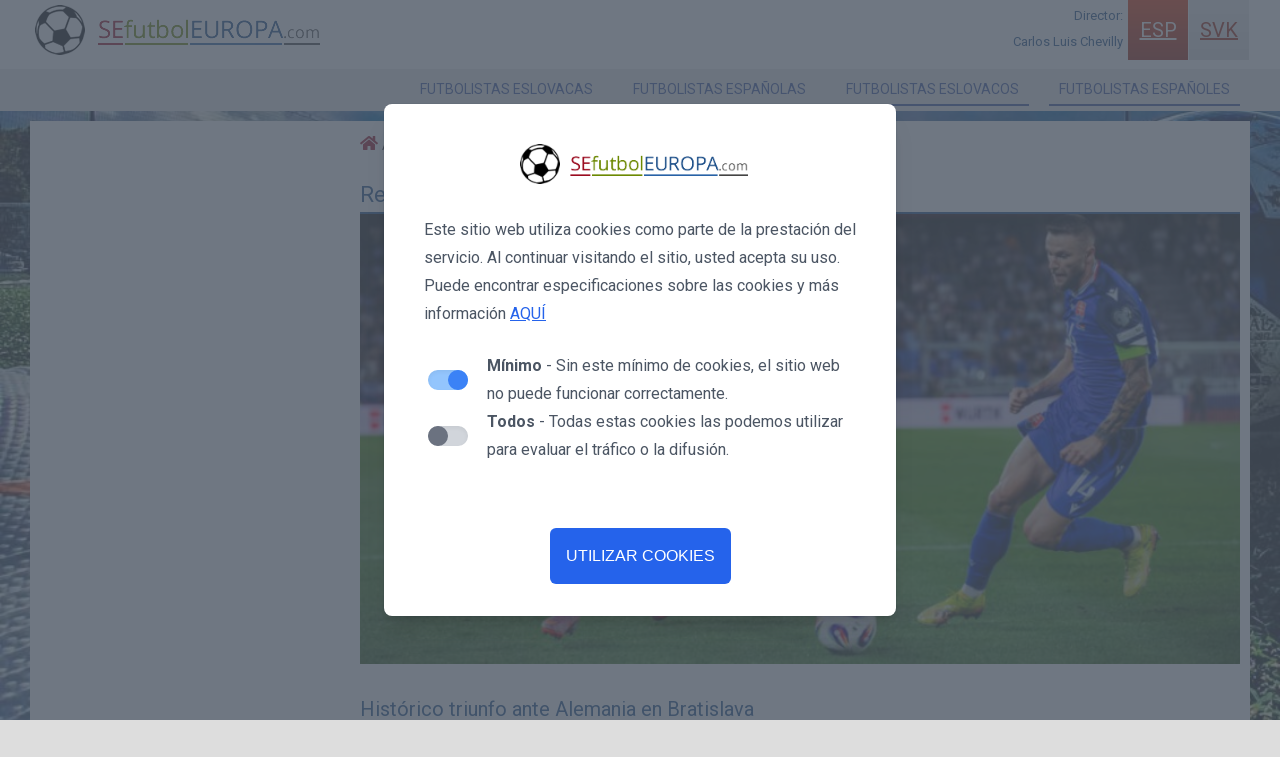

--- FILE ---
content_type: text/html; charset=UTF-8
request_url: https://www.sefutboleuropa.com/esp/relacion-de-futbolistas-eslovacos
body_size: 21502
content:
<!DOCTYPE html>
<html lang="es">
<head>
<!-- Global site tag (gtag.js) - Google Analytics -->

	<meta charset="utf-8">
	<title>Relación de futbolistas eslovacos</title>
		<meta name="description" content="Relación de futbolistas eslovacos de su selección nacional. Y su estadísticas, datos e información.">

	<!-- Google / Search Engine Tags -->
	<meta itemprop="name" content="Relación de futbolistas eslovacos">
	<meta itemprop="description" content="Relación de futbolistas eslovacos de su selección nacional. Y su estadísticas, datos e información.">

	<!-- Twitter Meta Tags -->
	<meta name="twitter:card" content="summary_large_image">
	<meta name="twitter:title" content="Relación de futbolistas eslovacos">
	<meta name="twitter:description" content="Relación de futbolistas eslovacos de su selección nacional. Y su estadísticas, datos e información.">

	<meta property="og:description" content="Relación de futbolistas eslovacos de su selección nacional. Y su estadísticas, datos e información.">
	<meta property="og:url" content="https://www.sefutboleuropa.com/esp/relacion-de-futbolistas-eslovacos">
	<meta property="og:type" content="website">
    <meta property="og:site_name" content="SEFUTBOLEUROPA.COM">
			<meta itemprop="image" content="https://www.sefutboleuropa.com/pictures/zoznam-slovenskych-futbalistov_68baf67d9ce3f.png">
		<meta property="og:image" content="https://www.sefutboleuropa.com/pictures/zoznam-slovenskych-futbalistov_68baf67d9ce3f.png">
		<meta name="twitter:image" content="https://www.sefutboleuropa.com/pictures/zoznam-slovenskych-futbalistov_68baf67d9ce3f.png">
		<meta property="og:image" content="https://www.sefutboleuropa.com/pictures/zoznam-slovenskych-futbalistov_68baf67d9ce3f.png">
			<link rel="icon" type="image/png" href="https://www.sefutboleuropa.com/pictures/sefutbolauropa_logo.png">
		<link rel="alternate" hreflang="sk href="https://www.sefutboleuropa.com/svk/zoznam-slovenskych-futbalistov" />	<link rel="alternate" hreflang="es" href="https://www.sefutboleuropa.com/esp/relacion-de-futbolistas-eslovacos" />
	<meta name="author" content="SEFUTBOLEUROPA.COM">
	<meta name="viewport" content="width=device-width, initial-scale=1.0">
	<link href="https://fonts.googleapis.com/css?family=Roboto:300,400,700" rel="stylesheet">
	<link rel="stylesheet" href="https://use.fontawesome.com/releases/v5.7.2/css/all.css" integrity="sha384-fnmOCqbTlWIlj8LyTjo7mOUStjsKC4pOpQbqyi7RrhN7udi9RwhKkMHpvLbHG9Sr" crossorigin="anonymous">
	<link rel="stylesheet" href="https://www.sefutboleuropa.com/styles/styles_nove.css?v=1.293">
	<script src="https://cdn.jsdelivr.net/gh/gyanprabhat7/LazyLoad.JS/lazyImage.js"></script>

				<link href="https://www.sefutboleuropa.com/js/esp/chunk-vendors.js?v=1" rel="preload" as="script">
			<link href="https://www.sefutboleuropa.com/js/esp/app.js?v=1" rel="preload" as="script">
	
<script async src="https://www.googletagmanager.com/gtag/js?id=UA-153103926-1"></script>
<script>
  window.dataLayer = window.dataLayer || [];
  function gtag(){dataLayer.push(arguments);}
  gtag('js', new Date());

  gtag('config', 'UA-153103926-1');
</script>
<script data-ad-client="ca-pub-6449356654555850" async src="https://pagead2.googlesyndication.com/pagead/js/adsbygoogle.js"></script>
</head>
<body class="relative">
<header>
	<div class="hline1">
		<div class="page_width">
			<div class="cf">
				<a href="https://www.sefutboleuropa.com" title="Relación de futbolistas eslovacos" class="fl top_logo"><img src="https://www.sefutboleuropa.com/pictures/sefutbolauropa_logo.png" alt="Relación de futbolistas eslovacos"></a>
									<a href="https://www.sefutboleuropa.com/svk/zoznam-slovenskych-futbalistov" class="fr lang" title="Slovensky">SVK</a>
					<a href="https://www.sefutboleuropa.com/esp/relacion-de-futbolistas-eslovacos" class="fr lang active" title="Español">ESP</a>
					<span class="b fr text_right director f13" style="margin-right: 5px;margin-top: 3px;width:160px;">Director:<br>Carlos Luis Chevilly</span>
									
				<div class="fr mobile_menu" id="mobile_menu">
					<div class="bar1"></div>
					<div class="bar2"></div>
					<div class="bar3"></div>
				</div>
			</div>
		</div>
	</div>
	<div class="hline2">
	<div class="page_width">
		<nav>
			<ul class="hnav2">
				<li><a href="https://www.sefutboleuropa.com/esp/relacion-de-futbolistas-eslovacas" title="Fútbol femenino eslovaco">FUTBOLISTAS ESLOVACAS</a></li>
				<li><a href="https://www.sefutboleuropa.com/esp/relacion-de-futbolistas-espanolas" title="Fútbol femenino español">FUTBOLISTAS ESPAÑOLAS</a></li>
				<li><a href="https://www.sefutboleuropa.com/esp/relacion-de-futbolistas-eslovacos" title="Jugadores de fútbol eslovacos">FUTBOLISTAS ESLOVACOS</a></li>
				<li><a href="https://www.sefutboleuropa.com/esp/relacion-de-futbolistas-espanoles" title="Futbolistas españoles">FUTBOLISTAS ESPAÑOLES</a></li>
			</ul>
		</nav>
	</div>
	</div>
</header>
<div id="app"></div>
<nav id="mobile_menu_data" class="back_gray">
	<ul class="menu_m1">
		<li class="cf">
							<a href="https://www.sefutboleuropa.com/svk/zoznam-slovenskych-futbalistov" class="fr r lang_mobile" title="Slovensky">SVK</a>
				<a href="https://www.sefutboleuropa.com/esp/relacion-de-futbolistas-eslovacos" class="fr r lang_mobile active" title="Español">ESP</a>
						</li>
		<!-- <li><a href="https://www.sefutboleuropa.com" class="b" title="Página principal">PÁGINA PRINCIPAL</a></li> -->
		<li><a href="https://www.sefutboleuropa.com/esp/relacion-de-futbolistas-eslovacas" class="b" title="Fútbol femenino eslovaco">Fútbol femenino eslovaco</a></li>
		<li><a href="https://www.sefutboleuropa.com/esp/relacion-de-futbolistas-espanolas" class="b" title="Fútbol femenino español">Fútbol femenino español</a></li>
		<li><a href="https://www.sefutboleuropa.com/esp/relacion-de-futbolistas-eslovacos" class="b" title="Jugadores de fútbol eslovacos">Jugadores de fútbol eslovacos</a></li>
		<li><a href="https://www.sefutboleuropa.com/esp/relacion-de-futbolistas-espanoles" class="b" title="Futbolistas españoles">Futbolistas españoles</a></li>
						<li style="padding:8px;">Director:<br>Carlos Luis Chevilly</li>
				
	</ul>
</nav>
<div class="back_w disp_flex p10 page_width udaje_stranky">
    <div class="reklama">
        <script async src="https://pagead2.googlesyndication.com/pagead/js/adsbygoogle.js"></script>
        <!-- Zvisla vlavo -->
        <ins class="adsbygoogle"
            style="display:block"
            data-ad-client="ca-pub-6449356654555850"
            data-ad-slot="5807440191"
            data-ad-format="auto"
            data-full-width-responsive="true"></ins>
        <script>
            (adsbygoogle = window.adsbygoogle || []).push({});
        </script>
        </div>
    <div class="content">
        <div class="breadcrumb"><a href="https://www.sefutboleuropa.com" title="Página principal" class="r"><i class="fas fa-home"></i></a> / <strong>Relación de futbolistas eslovacos</strong></div>
       <h1 class="b f22 lh35 mt20 border2">Relación de futbolistas eslovacos</h1>

        <img src="https://www.sefutboleuropa.com/pictures/zoznam-slovenskych-futbalistov_68baf67d9ce3f.png" alt="Relación de futbolistas eslovacos" class="topImg"><h3 class="b f20 lh35 mt20">Histórico triunfo ante Alemania en Bratislava</h3><div class="mt20"> Eslovaquia jugó su segundo partido de las clasificatorias del Mundial 2026 (Grupo A) y volvió a ganar en la visita a Luxemburgo (0-1) contra la selección preparada por Jeff Strasser. Esta confrontación se disputó el 7 de septiembre de 2025 en el Stade de Luxembourg. Francesco Calzona repitió la formación inicial que se impuso a los alemanes. El único gol del encuentro lo logró Tomáš Rigo (min 90), tras rechace del guardameta Anthony Moris (saudí Al-Khaleej) a disparo de Ľubomír Tupta. Danel Sinani (St. Pauli, de origen serbio) remató por dos veces al poste (min 34 y 48).  <br />
<br />
 Eslovaquia derrotó a Alemania en la fase de clasificación para el Mundial de 2026 (Grupo A) tras los goles de Dávid Hancko y David Strelec por 2-0 en Bratislava (4/9/2025). Los alemanes perdieron el cuarto de sus 105 partidos de clasificación para el Mundial y el primero en campo rival tras 48 encuentros (anteriormente, 37 victorias y 10 empates). El primer gol llegó anotado por Hancko, quien culminó tras recuperación de Duda y envío al área de Strelec en el minuto 42. Además Strelec superó a Rüdiger y no le dio ninguna oportunidad al portero Baumann con un zurdazo que se coló por la escuadra derecha en el minuto 55. Gyömbér asistió de cabeza para ese segundo gol.  <br />
<br />
 Eslovaquia no logró el ascenso a la División B de la Liga de Naciones. La selección dirigida por Francesco Calzona perdió tras prórroga (1-0) contra Eslovenia en la visita a Ljubljana (Stadion Stožice). Esta confrontación correspondía al play-off (vuelta), el 23 de marzo de 2025. El único gol de la selección preparada por Matjaž Kek lo logró Adam Čerin (min 95).<br />
 Los futbolistas eslovacos empataron (0-0) con Eslovenia en su primer partido de play-off para el ascenso a la División B de la Liga de Naciones en Bratislava (20/3/2025).  <br />
 <br />
 Los futbolistas eslovacos empataron (2-2) con Suecia en el tercer partido de la División C de la Liga de Naciones (11 de octubre de 2024). Los escandinavos se adelantaron en el estadio de Bratislava gracias a Yasin Ayari y Ken Sema (min 25 y 32), pero los eslovacos igualaron con dos goles de Strelec (min 44 y 72). <br />
 La selección eslovaca venció en la visita a Estonia (Le Coq Arena, Tallin) en el partido inaugural de la División C de la Liga de Naciones (5 de septiembre de 2024). Strelec devolvió el balón a Suslov, quien superó a Hein (0-1, min 70). Los eslovacos vencieron a Azerbaijan por 2-0 en la segunda jornada. En el estadio de Košice (8 de septiembre de 2024), Ondrej Duda (penalti) y Dávid Strelec marcaron en la primera parte.<br />
<br />
 Los futbolistas eslovacos perdieron ante Inglaterra (1-2) después de la prórroga en los octavos de final del Campeonato de Europa (Arena AufSchalke, Gelsenkirchen, 30 de junio de 2024). El grupo dirigido por Francesco Calzona también se adelantó en el cuarto encuentro de la Euro-2024: Ivan Schranz abrió el marcador en el minuto 25, para quien era su tercer gol en el torneo, mientras que Jude Bellingham logró el empate en el penúltimo minuto. El capitán Harry Kane decidió al inicio de la prórroga.   <br />
<br />
 Eslovaquia alcanza los octavos de final de la Euro en Alemania. Logró el pase con un empate a uno (Waldstadion, Frankfurt) con Rumanía en el último partido del grupo E (26/6/2024), en el que terminaron terceros con cuatro puntos y un balance de goles de 3:3. Se enfrentan a Inglaterra en octavos de final. La selección dirigida por Francesco Calzona cobró ventaja, pues Ondrej Duda abrió el marcador en el minuto 24 con un cabezazo tras un centro de Juraj Kucka. Rumanía empató en el minuto 37 gracias a Răzvan Marin, que convirtió un penalti seňalado por una falta de Dávid Hancko sobre Ianis Hagi. Los eslovacos alcanzan por segunda vez la fase eliminatoria en su tercera participación en la fase final de una Euro. <br />
<br />
 Eslovaquia cayó en el segundo partido de la Euro (Düsseldorf Arena) contra Ucrania (1-2). En este encuentro del grupo E (21 de junio de 2024) los eslovacos cobraron ventaja al resolver un cabezazo de Ivan Schranz en el minuto 17, asistido por Lukáš Haraslín y tras saque de banda. Schranz marcó por segundo encuentro consecutivo y se convirtió en el primer jugador eslovaco en anotar más de un gol en el campeonato europeo. En el 54 Shaparenko consiguió marcar de zurda (1-1). En el 80, Yaremchuk logró el definitivo 1-2. <br />
<br />
 Los eslovacos ganaron por 1-0 en el partido inaugural del grupo E del Campeonato de Europa ante Bélgica. En Frankfurt (17 de junio de 2024), el extremo Ivan Schranz marcó en el minuto siete. Orel Mangala erró, Schranz sirvió a Juraj Kucka, cuyo remate fue desviado por el guardameta Koen Casteels justo delante de Schranz, que puso a Eslovaquia en ventaja que fue definitiva.  <br />
<br />
 El seleccionador Francesco Calzona divulgó la nominación definitiva (7/6/2024) para la UEFA EURO 2024. Los 26 siguientes viajan a Alemania:<br />
 PORTEROS: Martin Dúbravka (Newcastle United), Marek Rodák (FC Fulham) y Henrich Ravas (New England).<br />
 DEFENSAS: Peter Pekarík (Hertha BSC Berlin), Norbert Gyömbér (US Salernitana), Denis Vavro (FC Copenhague), Milan Škriniar (Paris Saint-Germain), Adam Obert (Cagliari Calcio), Dávid Hancko (Feyenoord Rotterdam), Vernon de Marco (Hatta Club) y Sebastián Kóša (Spartak Trnava).<br />
 CENTROCAMPISTAS: Matúš Bero (VfL Bochum), Juraj Kucka (ŠK Slovan Bratislava), Tomáš Rigo (Baník Ostrava), Patrik Hrošovský (KRC Genk), Stanislav Lobotka (SSC Napoli), Ondrej Duda (Hellas Verona) y László Bénes (Hamburger SV).<br />
 DELANTEROS: Dávid Ďuriš (Ascoli Calcio), Tomáš Suslov (Hellas Verona), Ivan Schranz (Slavia Praha), Róbert Boženík (Boavista FC), David Strelec (ŠK Slovan Bratislava), Ľubomír Tupta (Slovan Liberec), Leo Sauer (Feyenoord Rotterdam) y Lukáš Haraslín (AC Sparta Praga).<br />
 <br />
 Los futbolistas eslovacos ganaron el partido amistoso de preparación contra San Marino por 4-0 (5 de junio de 2024). En el estadio de Wiener Neustadt (Austria), decidieron su triunfo con tres goles en la primera parte. En su debut con la selección absoluta, el centrocampista Tomáš Rigo abrió el marcador; ampliaron Suslov, Haraslín y Strelec. Eslovaquia venció en su segundo partido amistoso de preparación contra Gales también por 4-0 (9 de junio). En Trnava, marcaron Juraj Kucka, Róbert Boženík, Ethan Ampadu en propia puerta y László Bénes.  <br />
<br />
 Noruega y Eslovaquia igualaron (1-1). Esta confrontación amistosa de preparación se disputó el 26 de marzo de 2024 en el Ullevaal Stadion (Oslo). Por el equipo dirigido por Ståle Solbakken abrió el marcador Alexander Sørloth (min 18). Norbert Gyömbér cometió penalti sobre Mohamed Elyounoussi. Marek Rodák neutralizó el lanzamiento con la zurda de Erling Haaland (min 52). El definitivo empate lo logró Ondrej Duda en jugada personal (min 87), tras asistencia de Dávid Ďuriš. Leo Sauer debutó.  <br />
 Eslovaquia perdió frente a Austria (0-2). Esta confrontación amistosa de preparación se disputó el 23 de marzo de 2024 en el Národný futbalový štadión (NFŠ) en Bratislava. Cuando solo se llevaban siete segundos de juego, Christoph Baumgartner en jugada personal abrió el marcador. El resultado definitivo en un contragolpe lo estableció con la zurda Andreas Weimann, en el minuto 82. <br />
<br />
 El fútbol eslovaco reconoció a los ganadores en seis categorías individuales de los premios al Futbolista del Año 2023. La victoria en el primer puesto fue para el centrocampista de la selección eslovaca Stanislav Lobotka, y entre las mujeres triunfó Mária Mikolajová. El mejor entrenador del año 2023 es Vladimír Weiss senior por cuarta vez consecutiva, Leo Sauer ganó el premio Petr Dubovský al mejor futbolista menor de 21 años, Dávid Hancko y Tamara Morávková recibieron el premio de la afición.<br />
<br />
 La selección de Eslovaquia se enfrentará a Suecia, Azerbaijan y Estonia en el Grupo 1 de la División C de la Liga de Naciones 2024-2025. Lo determinó el sorteo en París (8 de febrero de 2024). Eslovaquia comenzará sus partidos de la Liga C en Estonia el 5 de septiembre y, con el mismo rival, cerrará en casa el 19 de noviembre.<br />
<br />
 Los futbolistas eslovacos sellaron su pase a la fase final de la Euro Alemania-2024, al vencer en el penúltimo partido de la clasificación a Islandia por 4-2 en Bratislava (16/11/2023). Marcaron Juraj Kucka (1-1, min 30), Ondrej Duda (2-1, min 36, de penalti) y, tras el descanso, Lukáš Haraslín, autor de dos tantos (min 47 y 55). Eslovaquia participará por tercera vez en una Eurocopa. En 2016 en Francia llegó a los octavos de final; en el Europeo de 2020 ocupó el tercer lugar de su grupo tras Suecia y España. Será el cuarto gran torneo en el que tomarán parte los futbolistas eslovacos. En 2010 intervinieron en el Mundial de Sudáfrica, al quedar eliminados en octavos. En la última jornada del grupo, la selección dirigida por Francesco Calzona venció en la visita a Zenica frente a Bosnia y Herzegovina (1-2). Esta confrontación se jugó el 19 de noviembre de 2023 en el Stadion Bilino Polje.  <br />
 <br />
 La selección dirigida por Francesco Calzona venció en la visita a Luxemburgo (0-1). Ese único gol lo consiguió Dávid Ďuriš (min 77). Era su primer gol con la selección. Dio la asistencia con la zurda Dávid Hancko. Esta confrontación se disputó el 16 de octubre de 2023 en Stade de Luxembourg.  <br />
 Eslovaquia perdió en Oporto frente a Portugal (3-2), el 13 de octubre (Grupo J que accede a la Euro-2024). Esta confrontación se disputó en el Estádio do Dragão. Marcaron los goles eslovacos Dávid Hancko, de remate con la zurda, desviado por António Silva (2-1, min 69); y Stanislav Lobotka (3-2, min 80). Asistieron László Bénes y Ondrej Duda. Cristiano Ronaldo obtuvo dos tantos: 2-0 (min 29), al convertir un penalti cometido por manos de Denis Vavro; y 3-1 (min 72). Aumenta a 125 sus dianas con Portugal (siete en esta Euro). Abrió el marcador Gonçalo Ramos (min 18), al rematar de cabeza. Para el ariete del PSG era su séptimo gol con Portugal, en nueve internacionalidades. Bruno Fernandes dio las dos asistencias.  <br />
<br />
 Eslovaquia jugó dos partidos en septiembre de 2023 correspondientes a la fase de grupos para la Euro-2024. Perdió ante Portugal (0-1). Esta confrontación se disputó en el Národný futbalový štadión, en Bratislava, el día 8. Por la selección dirigida por Roberto Martínez marcó ese único gol Bruno Fernandes (Manchester United), tras asistencia de Bernardo Silva (Manchester City), en el minuto 43. En el segundo encuentro de ese mes de septiembre, en el mismo estadio en Bratislava, Eslovaquia derrotó a Liechtenstein (3-0). Marcaron Dávid Hancko (1-0, min 1), Ondrej Duda (2-0, min 3) y Róbert Mak (3-0, min 6). Asistieron en los goles Róbert Boženík, Mak (al botar el córner) y Lászlo Bénes.<br />
<br />
 Los futbolistas eslovacos ganaron el partido de clasificación para la Eurocopa 2024 en Liechtenstein (0-1). El único gol del duelo lo anotó Vavro al final de la primera mitad, quien marcó de cabeza tras un córner botado con la zurda por Suslov y la prolongación de cabeza por parte de Hancko (20 de junio de 2023, Rheinpark Stadion en Vaduz). El recordman nacional Marek Hamšík sumó su partido número 138 con la selección absoluta. <br />
<br />
 Con el triunfo por 1-2 en Islandia con el regreso de los experimentados Škriniar y Hamšík, para Eslovaquia se aclara el panorama por avanzar al campeonato europeo. Juraj Kucka y Tomáš Suslov materializaron por la selección centroeuropea (Grupo J, 17/6/2023, Estadio Laugardalsvöllur, en Reykjavik). Kucka abrió el marcador tras un disparo desde fuera del área (0-1 min 27). Era su duodécimo gol en 98 partidos con Eslovaquia. La iniciativa de juego del combinado nórdico no era tan intensa después del gol encajado, pero aun así logró igualar antes del descanso. Un remate de Thorsteinsson fue rechazado por Dúbravka frente a Willumsson, al que le hizo penalti Hancko; Alfred Finnbogason acertó en su lanzamiento (1-1 min 41). En un intento de despeje de Gudmundsson en su área, rebotó el balón en Suslov y terminó en el propio portal islandés (1-2 min 70). La revisión del VAR confirmó el gol.   <br />
 Los futbolistas de Eslovaquia vencieron a Bosnia y Herzegovina en la clasificación para el Campeonato de Europa 2024 en el Estadio Tehelno Polí (Bratislava) por 2-0 (26 marzo). Decidieron el triunfo ya en la primera parte tras los goles de Róbert Mak (min 13) y Lukáš Haraslín (min 40).  <br />
 Los futbolistas eslovacos empataron en el partido inaugural del Grupo J de clasificación para la EURO 2024. Cosecharon igualada sin goles contra Luxemburgo en Trnava (23 de marzo de 2023).  <br />
<br />
 En el cierre de la Liga C/Grupo 3 de la Liga de Naciones, Eslovaquia y Bielorrusia igualaron a uno en el TSC Arena de la ciudad serbia de Backa Topola, el 25 de septiembre de 2022. Adam Zreľák logró el gol eslovaco (min 65, de remate con la zurda), asistencia de Hancko y acción de Škriniar.  <br />
 La selección eslovaca tuvo saldo negativo en su primera aparición bajo la dirección del técnico italiano Francesco Calzona: perdió por 1-2 ante Azerbaijan en Trnava. Renat Dadašov adelantó a los visitantes en el minuto 44; Erik Jirka empató desde los once metros en el tiempo añadido de la segunda parte, pero Hodžat Haghverdi desniveló el resultado en el minuto 90+5.  <br />
 En la cuarta jornada (13 de junio), Eslovaquia perdió en la visita a Kazajistan (2-1). El único gol eslovaco que acortaba distancias lo marcó Matúš Bero (de zurda, min 51, con asistencia de Albert Rusnák). Fue expulsado Ondrej Duda (min 87). Se jugó en el Astana Arena, de Nur-Sultan. Esta competición se reanuda en septiembre.<br />
 En la tercera fecha de la Liga de las Naciones (10 de junio), Eslovaquia venció en la visita al Dalga Arena de Baku frente a Azerbaijan (0-1). El único gol del partido lo marcó Weiss (min 81, asistencia de Bero).  <br />
 En la segunda jornada del Grupo 3 de la División C de la Liga de las Naciones (6 de junio de 2022), Eslovaquia perdió en casa ante Kazajistan (0-1). El único gol del partido lo marcó Aslan Darabayev (min 26, asistencia de Elkhan Astanov). Se jugó en el Štadión Antona Malatinského en Trnava.<br />
 Los futbolistas eslovacos ganaron 0-1 a Bielorrusia en su partido inaugural del Grupo 3 de la División C de la Liga de las Naciones (3 de junio de 2022). El único gol del partido lo marcó Tomáš Suslov (min. 61). Se jugó en la ciudad serbia de Novi Sad, ya que la UEFA determinó que la situación en Bielorrusia no es segura por la invasión militar de Rusia a Ucrania. Eslovaquia jugó por primera vez sin el capitán Marek Hamšík, quien puso fin a su carrera en la selección nacional. También faltaban Martin Dúbravka y Dávid Hancko.<br />
<br />
AMISTOSOS FRENTE A FINLANDIA Y NORUEGA<br />
<br />
 Eslovaquia comenzó 2022 con triunfo y derrota en sus dos amistosos frente a Finlandia y Noruega disputados en marzo. El 25/3/2022, frente a los noruegos se jugó en el Ullevaal Stadion, de Oslo (2-0, Haaland y Ødegaard). Debutaron Herc y Regáli. El 29/3/2022, contra los finlandeses se disputó en el Estadio La Condomina, de Murcia  (2-0, Duda y Jirka). Se estrenaron los guardametas Holec y Plach.<br />
<br />
NO LOGRÓ EL PASE AL MUNDIAL<br />
<br />
 La selección absoluta eslovaca sufrió su segunda derrota en la fase de clasificación para el Mundial de 2022 en Qatar. En la ciudad de Kazán, Eslovaquia perdió ante los anfitriones (1-0). La derrota en terreno ruso se decidió en el minuto 24, pues Milan Škriniar hizo autogol tras un envío al área pequeňa por parte de Arsen Zakharyan. Eslovaquia cerró la clasificación en noviembre al recibir a Eslovenia en Trnava (2-2) y tres días después en Malta (0-6). <br />
<br />
SU PARTICIPACIÓN EN LA EURO DE 2021<br />
<br />
 Eslovaquia concluyó su participación en la Euro en verano de 2021 con resultados dispares (grupo E): triunfo ante Polonia (2-1, goles de Róbert Mak y Milan Škriniar) en San Petersburgo (14 de junio); derrota por la mínima (0-1) ante Suecia al encajar de penalti (día 18) también en aquella ciudad rusa; y derrota contra Espaňa (0-5) en el estadio de La Cartuja (Sevilla) el 23 de junio.<br />
La convocatoria estuvo integrada por estos 26 futbolistas que viajaron a Rusia y Sevilla:<br />
Guardametas:<br />
Martin Dúbravka, Marek Rodák, Dušan Kuciak<br />
Defensas:<br />
Peter Pekarík, Ľubomír Šatka, Denis Vavro, Milan Škriniar, Martin Valjent, Martin Koscelník, Tomáš Hubočan, Dávid Hancko<br />
Centrocampistas:<br />
Patrik Hrošovský, Stanislav Lobotka, Jakub Hromada, Juraj Kucka, Marek Hamšík, Tomáš Suslov, Ján Greguš, Lukáš Haraslín, László Bénes, Róbert Mak, Vladimír Weiss<br />
Atacantes:<br />
Ondrej Duda, Róbert Boženík, Michal Ďuriš, Ivan Schranz.  <br />
* Matúš Bero (72 minutos), Jakub Holúbek (90), Erik Jirka (35, su debut) y Dávid Strelec (39, lesionado) participaron en el encuentro amistoso frente a Bulgaria en Austria (1-1) el 1 de junio de 2021; pero fueron excluidos de la convocatoria definitiva para el Campeonato de Europa.</div><br>


        <br>
            <div class="zoznam_hracov"><article class="hrac_s_foto top"><a href="https://www.sefutboleuropa.com/esp/jugador-de-futbol/821-marek-kristian-bartos" class="meno" title="Marek Kristián   BARTOŠ"><img class="lazy-load-image" src="https://www.sefutboleuropa.com/pictures/futbalista1.png" data-src="https://www.sefutboleuropa.com/pictures/futbol/821-marek-kristian-bartos_6705b0575ba56.png" alt="MAREK KRISTIÁN   BARTOŠ">
                            </a><div class="dalsie_udaje"><a href="https://www.sefutboleuropa.com/esp/jugador-de-futbol/821-marek-kristian-bartos" class="meno" title="Marek Kristián   BARTOŠ"><h2>MAREK KRISTIÁN   BARTOŠ</h2></a><ul class="data">
                                    <li>Club: <span class="r">Motor Lublin od 2024</span></li>
                                    <li class="f13">Última actualización: <span class="r">11 NOV 2025</span></li>
                                </ul></div></article><article class="hrac_s_foto top"><a href="https://www.sefutboleuropa.com/esp/jugador-de-futbol/66-laszlo-benes" class="meno" title="László BÉNES"><img class="lazy-load-image" src="https://www.sefutboleuropa.com/pictures/futbalista1.png" data-src="https://www.sefutboleuropa.com/pictures/futbol/66-laszlo-benes_68b759a31f80d.png" alt="LÁSZLÓ BÉNES">
                            </a><div class="dalsie_udaje"><a href="https://www.sefutboleuropa.com/esp/jugador-de-futbol/66-laszlo-benes" class="meno" title="László BÉNES"><h2>LÁSZLÓ BÉNES</h2></a><ul class="data">
                                    <li>Club: <span class="r">Kayserispor od 2025</span></li>
                                    <li class="f13">Última actualización: <span class="r">18 NOV 2025</span></li>
                                </ul></div></article><article class="hrac_s_foto top"><a href="https://www.sefutboleuropa.com/esp/jugador-de-futbol/53-matus-bero" class="meno" title="Matúš   BERO"><img class="lazy-load-image" src="https://www.sefutboleuropa.com/pictures/futbalista1.png" data-src="https://www.sefutboleuropa.com/pictures/futbol/53-matus-bero_64f6533a02ed0.png" alt="MATÚŠ   BERO">
                            </a><div class="dalsie_udaje"><a href="https://www.sefutboleuropa.com/esp/jugador-de-futbol/53-matus-bero" class="meno" title="Matúš   BERO"><h2>MATÚŠ   BERO</h2></a><ul class="data">
                                    <li>Club: <span class="r">VfL Bochum</span></li>
                                    <li class="f13">Última actualización: <span class="r">23 DIC 2025</span></li>
                                </ul></div></article><article class="hrac_s_foto top"><a href="https://www.sefutboleuropa.com/esp/jugador-de-futbol/768-tomas-bobcek" class="meno" title="Tomáš BOBČEK"><img class="lazy-load-image" src="https://www.sefutboleuropa.com/pictures/futbalista1.png" data-src="https://www.sefutboleuropa.com/pictures/futbol/768-tomas-bobcek_654e834a002a5.png" alt="TOMÁŠ BOBČEK">
                            </a><div class="dalsie_udaje"><a href="https://www.sefutboleuropa.com/esp/jugador-de-futbol/768-tomas-bobcek" class="meno" title="Tomáš BOBČEK"><h2>TOMÁŠ BOBČEK</h2></a><ul class="data">
                                    <li>Club: <span class="r">Lechia Gdańsk </span></li>
                                    <li class="f13">Última actualización: <span class="r">23 DIC 2025</span></li>
                                </ul></div></article><article class="hrac_s_foto top"><a href="https://www.sefutboleuropa.com/esp/jugador-de-futbol/62-robert-bozenik" class="meno" title="Róbert   BOŽENÍK"><img class="lazy-load-image" src="https://www.sefutboleuropa.com/pictures/futbalista1.png" data-src="https://www.sefutboleuropa.com/pictures/futbol/62-robert-bozenik_6892187324a21.png" alt="RÓBERT   BOŽENÍK">
                            </a><div class="dalsie_udaje"><a href="https://www.sefutboleuropa.com/esp/jugador-de-futbol/62-robert-bozenik" class="meno" title="Róbert   BOŽENÍK"><h2>RÓBERT   BOŽENÍK</h2></a><ul class="data">
                                    <li>Club: <span class="r">Stoke City od 2025</span></li>
                                    <li class="f13">Última actualización: <span class="r">18 NOV 2025</span></li>
                                </ul></div></article><article class="hrac_s_foto top"><a href="https://www.sefutboleuropa.com/esp/jugador-de-futbol/516-vernon-de-marco" class="meno" title="Vernon   DE MARCO"><img class="lazy-load-image" src="https://www.sefutboleuropa.com/pictures/futbalista1.png" data-src="https://www.sefutboleuropa.com/pictures/futbol/516-vernon-de-marco_68b89996cb85b.png" alt="VERNON   DE MARCO">
                            </a><div class="dalsie_udaje"><a href="https://www.sefutboleuropa.com/esp/jugador-de-futbol/516-vernon-de-marco" class="meno" title="Vernon   DE MARCO"><h2>VERNON   DE MARCO</h2></a><ul class="data">
                                    <li>Club: <span class="r">Panserraikos od 2025</span></li>
                                    <li class="f13">Última actualización: <span class="r">11 NOV 2025</span></li>
                                </ul></div></article><article class="hrac_s_foto top"><a href="https://www.sefutboleuropa.com/esp/jugador-de-futbol/440-martin-dubravka" class="meno" title="Martin DÚBRAVKA"><img class="lazy-load-image" src="https://www.sefutboleuropa.com/pictures/futbalista1.png" data-src="https://www.sefutboleuropa.com/pictures/futbol/440-martin-dubravka_689b4d335c7c4.png" alt="MARTIN DÚBRAVKA">
                            </a><div class="dalsie_udaje"><a href="https://www.sefutboleuropa.com/esp/jugador-de-futbol/440-martin-dubravka" class="meno" title="Martin DÚBRAVKA"><h2>MARTIN DÚBRAVKA</h2></a><ul class="data">
                                    <li>Club: <span class="r">Burnley od 2025</span></li>
                                    <li class="f13">Última actualización: <span class="r">23 DIC 2025</span></li>
                                </ul></div></article><article class="hrac_s_foto top"><a href="https://www.sefutboleuropa.com/esp/jugador-de-futbol/55-ondrej-duda" class="meno" title="Ondrej DUDA"><img class="lazy-load-image" src="https://www.sefutboleuropa.com/pictures/futbalista1.png" data-src="https://www.sefutboleuropa.com/pictures/futbol/55-ondrej-duda_68b75d800df0a.png" alt="ONDREJ DUDA">
                            </a><div class="dalsie_udaje"><a href="https://www.sefutboleuropa.com/esp/jugador-de-futbol/55-ondrej-duda" class="meno" title="Ondrej DUDA"><h2>ONDREJ DUDA</h2></a><ul class="data">
                                    <li>Club: <span class="r">Al-Ettifaq od 2025</span></li>
                                    <li class="f13">Última actualización: <span class="r">23 DIC 2025</span></li>
                                </ul></div></article><article class="hrac_s_foto top"><a href="https://www.sefutboleuropa.com/esp/jugador-de-futbol/539-david-duris" class="meno" title="Dávid ĎURIŠ"><img class="lazy-load-image" src="https://www.sefutboleuropa.com/pictures/futbalista1.png" data-src="https://www.sefutboleuropa.com/pictures/futbol/539-david-duris_689b55eb35cfe.png" alt="DÁVID ĎURIŠ">
                            </a><div class="dalsie_udaje"><a href="https://www.sefutboleuropa.com/esp/jugador-de-futbol/539-david-duris" class="meno" title="Dávid ĎURIŠ"><h2>DÁVID ĎURIŠ</h2></a><ul class="data">
                                    <li>Club: <span class="r">Rosenborg Trondheim od 2025</span></li>
                                    <li class="f13">Última actualización: <span class="r">23 DIC 2025</span></li>
                                </ul></div></article><article class="hrac_s_foto top"><a href="https://www.sefutboleuropa.com/esp/jugador-de-futbol/1041-adrian-fiala" class="meno" title="Adrián   FIALA"><img class="lazy-load-image" src="https://www.sefutboleuropa.com/pictures/futbalista1.png" data-src="https://www.sefutboleuropa.com/pictures/futbol/1041-adrian-fiala_684caa7f662b8.png" alt="ADRIÁN   FIALA">
                            </a><div class="dalsie_udaje"><a href="https://www.sefutboleuropa.com/esp/jugador-de-futbol/1041-adrian-fiala" class="meno" title="Adrián   FIALA"><h2>ADRIÁN   FIALA</h2></a><ul class="data">
                                    <li>Club: <span class="r">AS Trenčín  </span></li>
                                    <li class="f13">Última actualización: <span class="r">11 NOV 2025</span></li>
                                </ul></div></article><article class="hrac_s_foto top"><a href="https://www.sefutboleuropa.com/esp/jugador-de-futbol/51-dominik-greif" class="meno" title="Dominik GREIF"><img class="lazy-load-image" src="https://www.sefutboleuropa.com/pictures/futbalista1.png" data-src="https://www.sefutboleuropa.com/pictures/futbol/51-dominik-greif_68b8d3254ed5f.png" alt="DOMINIK GREIF">
                            </a><div class="dalsie_udaje"><a href="https://www.sefutboleuropa.com/esp/jugador-de-futbol/51-dominik-greif" class="meno" title="Dominik GREIF"><h2>DOMINIK GREIF</h2></a><ul class="data">
                                    <li>Club: <span class="r">Olympique Lyonnais od 2025</span></li>
                                    <li class="f13">Última actualización: <span class="r">11 NOV 2025</span></li>
                                </ul></div></article><article class="hrac_s_foto top"><a href="https://www.sefutboleuropa.com/esp/jugador-de-futbol/514-norbert-gyomber" class="meno" title="Norbert   GYöMBÉR"><img class="lazy-load-image" src="https://www.sefutboleuropa.com/pictures/futbalista1.png" data-src="https://www.sefutboleuropa.com/pictures/futbol/514-norbert-gyomber_66d46f6e861fa.png" alt="NORBERT   GYÖMBÉR">
                            </a><div class="dalsie_udaje"><a href="https://www.sefutboleuropa.com/esp/jugador-de-futbol/514-norbert-gyomber" class="meno" title="Norbert   GYöMBÉR"><h2>NORBERT   GYÖMBÉR</h2></a><ul class="data">
                                    <li>Club: <span class="r">Al Kholood od 2024</span></li>
                                    <li class="f13">Última actualización: <span class="r">23 DIC 2025</span></li>
                                </ul></div></article><article class="hrac_s_foto top"><a href="https://www.sefutboleuropa.com/esp/jugador-de-futbol/1042-tadeas-hajovsky" class="meno" title="Tadeáš   HÁJOVSKÝ"><img class="lazy-load-image" src="https://www.sefutboleuropa.com/pictures/futbalista1.png" data-src="https://www.sefutboleuropa.com/pictures/futbol/1042-tadeas-hajovsky_684ca5c687d77.png" alt="TADEÁŠ   HÁJOVSKÝ">
                            </a><div class="dalsie_udaje"><a href="https://www.sefutboleuropa.com/esp/jugador-de-futbol/1042-tadeas-hajovsky" class="meno" title="Tadeáš   HÁJOVSKÝ"><h2>TADEÁŠ   HÁJOVSKÝ</h2></a><ul class="data">
                                    <li>Club: <span class="r">AS Trenčín</span></li>
                                    <li class="f13">Última actualización: <span class="r">11 NOV 2025</span></li>
                                </ul></div></article><article class="hrac_s_foto top"><a href="https://www.sefutboleuropa.com/esp/jugador-de-futbol/107-david-hancko" class="meno" title="Dávid  HANCKO"><img class="lazy-load-image" src="https://www.sefutboleuropa.com/pictures/futbalista1.png" data-src="https://www.sefutboleuropa.com/pictures/futbol/107-david-hancko_689210a6ad4ed.png" alt="DÁVID  HANCKO">
                            </a><div class="dalsie_udaje"><a href="https://www.sefutboleuropa.com/esp/jugador-de-futbol/107-david-hancko" class="meno" title="Dávid  HANCKO"><h2>DÁVID  HANCKO</h2></a><ul class="data">
                                    <li>Club: <span class="r">Atlético de Madrid od 2025</span></li>
                                    <li class="f13">Última actualización: <span class="r">23 DIC 2025</span></li>
                                </ul></div></article><article class="hrac_s_foto top"><a href="https://www.sefutboleuropa.com/esp/jugador-de-futbol/84-lukas-haraslin" class="meno" title="Lukáš HARASLÍN"><img class="lazy-load-image" src="https://www.sefutboleuropa.com/pictures/futbalista1.png" data-src="https://www.sefutboleuropa.com/pictures/futbol/84-lukas-haraslin_624b498d698ed.png" alt="LUKÁŠ HARASLÍN">
                            </a><div class="dalsie_udaje"><a href="https://www.sefutboleuropa.com/esp/jugador-de-futbol/84-lukas-haraslin" class="meno" title="Lukáš HARASLÍN"><h2>LUKÁŠ HARASLÍN</h2></a><ul class="data">
                                    <li>Club: <span class="r">Sparta Praha</span></li>
                                    <li class="f13">Última actualización: <span class="r">18 NOV 2025</span></li>
                                </ul></div></article><article class="hrac_s_foto top"><a href="https://www.sefutboleuropa.com/esp/jugador-de-futbol/509-david-hrncar" class="meno" title="Dávid HRNČÁR"><img class="lazy-load-image" src="https://www.sefutboleuropa.com/pictures/futbalista1.png" data-src="https://www.sefutboleuropa.com/pictures/futbol/509-david-hrncar_67db55436e73e.png" alt="DÁVID HRNČÁR">
                            </a><div class="dalsie_udaje"><a href="https://www.sefutboleuropa.com/esp/jugador-de-futbol/509-david-hrncar" class="meno" title="Dávid HRNČÁR"><h2>DÁVID HRNČÁR</h2></a><ul class="data">
                                    <li>Club: <span class="r">FCV Dender EH</span></li>
                                    <li class="f13">Última actualización: <span class="r">11 NOV 2025</span></li>
                                </ul></div></article><article class="hrac_s_foto top"><a href="https://www.sefutboleuropa.com/esp/jugador-de-futbol/428-patrik-hrosovsky" class="meno" title="Patrik HROŠOVSKÝ"><img class="lazy-load-image" src="https://www.sefutboleuropa.com/pictures/futbalista1.png" data-src="https://www.sefutboleuropa.com/pictures/futbol/428-patrik-hrosovsky_605f664f2e73f.png" alt="PATRIK HROŠOVSKÝ">
                            </a><div class="dalsie_udaje"><a href="https://www.sefutboleuropa.com/esp/jugador-de-futbol/428-patrik-hrosovsky" class="meno" title="Patrik HROŠOVSKÝ"><h2>PATRIK HROŠOVSKÝ</h2></a><ul class="data">
                                    <li>Club: <span class="r">KRC Genk</span></li>
                                    <li class="f13">Última actualización: <span class="r">07 NOV 2025</span></li>
                                </ul></div></article><article class="hrac_s_foto top"><a href="https://www.sefutboleuropa.com/esp/jugador-de-futbol/1020-dominik-javorcek" class="meno" title="Dominik   JAVORČEK"><img class="lazy-load-image" src="https://www.sefutboleuropa.com/pictures/futbalista1.png" data-src="https://www.sefutboleuropa.com/pictures/futbol/1020-dominik-javorcek_696253d5a9009.png" alt="DOMINIK   JAVORČEK">
                            </a><div class="dalsie_udaje"><a href="https://www.sefutboleuropa.com/esp/jugador-de-futbol/1020-dominik-javorcek" class="meno" title="Dominik   JAVORČEK"><h2>DOMINIK   JAVORČEK</h2></a><ul class="data">
                                    <li>Club: <span class="r">Slavia Praha od 2025</span></li>
                                    <li class="f13">Última actualización: <span class="r">10 ENERO 2026</span></li>
                                </ul></div></article><article class="hrac_s_foto top"><a href="https://www.sefutboleuropa.com/esp/jugador-de-futbol/531-adrian-kapralik" class="meno" title="Adrián KAPRÁLIK"><img class="lazy-load-image" src="https://www.sefutboleuropa.com/pictures/futbalista1.png" data-src="https://www.sefutboleuropa.com/pictures/futbol/531-adrian-kapralik_68b8b8437187a.png" alt="ADRIÁN KAPRÁLIK">
                            </a><div class="dalsie_udaje"><a href="https://www.sefutboleuropa.com/esp/jugador-de-futbol/531-adrian-kapralik" class="meno" title="Adrián KAPRÁLIK"><h2>ADRIÁN KAPRÁLIK</h2></a><ul class="data">
                                    <li>Club: <span class="r">Holstein Kiel od 2025 </span></li>
                                    <li class="f13">Última actualización: <span class="r">14 NOV 2025</span></li>
                                </ul></div></article><article class="hrac_s_foto top"><a href="https://www.sefutboleuropa.com/esp/jugador-de-futbol/804-matus-kmet" class="meno" title="Matúš KMEŤ"><img class="lazy-load-image" src="https://www.sefutboleuropa.com/pictures/futbalista1.png" data-src="https://www.sefutboleuropa.com/pictures/futbol/804-matus-kmet_67dc35dfd1666.png" alt="MATÚŠ KMEŤ">
                            </a><div class="dalsie_udaje"><a href="https://www.sefutboleuropa.com/esp/jugador-de-futbol/804-matus-kmet" class="meno" title="Matúš KMEŤ"><h2>MATÚŠ KMEŤ</h2></a><ul class="data">
                                    <li>Club: <span class="r">Górnik Zabrze od 2025</span></li>
                                    <li class="f13">Última actualización: <span class="r">11 NOV 2025</span></li>
                                </ul></div></article><article class="hrac_s_foto top"><a href="https://www.sefutboleuropa.com/esp/jugador-de-futbol/964-peter-kovacik" class="meno" title="Peter   KOVÁČIK"><img class="lazy-load-image" src="https://www.sefutboleuropa.com/pictures/futbalista1.png" data-src="https://www.sefutboleuropa.com/pictures/futbol/964-peter-kovacik_67d4c831183a5.png" alt="PETER   KOVÁČIK">
                            </a><div class="dalsie_udaje"><a href="https://www.sefutboleuropa.com/esp/jugador-de-futbol/964-peter-kovacik" class="meno" title="Peter   KOVÁČIK"><h2>PETER   KOVÁČIK</h2></a><ul class="data">
                                    <li>Club: <span class="r">FK Železiarne Podbrezová </span></li>
                                    <li class="f13">Última actualización: <span class="r">10 ENERO 2026</span></li>
                                </ul></div></article><article class="hrac_s_foto top"><a href="https://www.sefutboleuropa.com/esp/jugador-de-futbol/944-samuel-kozlovsky" class="meno" title="Samuel  KOZLOVSKÝ"><img class="lazy-load-image" src="https://www.sefutboleuropa.com/pictures/futbalista1.png" data-src="https://www.sefutboleuropa.com/pictures/futbol/944-samuel-kozlovsky_66d4e40e3a79a.png" alt="SAMUEL  KOZLOVSKÝ">
                            </a><div class="dalsie_udaje"><a href="https://www.sefutboleuropa.com/esp/jugador-de-futbol/944-samuel-kozlovsky" class="meno" title="Samuel  KOZLOVSKÝ"><h2>SAMUEL  KOZLOVSKÝ</h2></a><ul class="data">
                                    <li>Club: <span class="r">Widzew Łódź od 2024</span></li>
                                    <li class="f13">Última actualización: <span class="r">11 NOV 2025</span></li>
                                </ul></div></article><article class="hrac_s_foto top"><a href="https://www.sefutboleuropa.com/esp/jugador-de-futbol/8-stanislav-lobotka" class="meno" title="Stanislav LOBOTKA"><img class="lazy-load-image" src="https://www.sefutboleuropa.com/pictures/futbalista1.png" data-src="https://www.sefutboleuropa.com/pictures/futbol/8-stanislav-lobotka_5e56652f3eeca.png" alt="STANISLAV LOBOTKA">
                            </a><div class="dalsie_udaje"><a href="https://www.sefutboleuropa.com/esp/jugador-de-futbol/8-stanislav-lobotka" class="meno" title="Stanislav LOBOTKA"><h2>STANISLAV LOBOTKA</h2></a><ul class="data">
                                    <li>Club: <span class="r">SSC Napoli</span></li>
                                    <li class="f13">Última actualización: <span class="r">23 DIC 2025</span></li>
                                </ul></div></article><article class="hrac_s_foto top"><a href="https://www.sefutboleuropa.com/esp/jugador-de-futbol/108-robert-mak" class="meno" title="Róbert MAK"><img class="lazy-load-image" src="https://www.sefutboleuropa.com/pictures/futbalista1.png" data-src="https://www.sefutboleuropa.com/pictures/futbol/108-robert-mak_66bceb2c654e2.png" alt="RÓBERT MAK">
                            </a><div class="dalsie_udaje"><a href="https://www.sefutboleuropa.com/esp/jugador-de-futbol/108-robert-mak" class="meno" title="Róbert MAK"><h2>RÓBERT MAK</h2></a><ul class="data">
                                    <li>Club: <span class="r">Slovan Bratislava od 2024   </span></li>
                                    <li class="f13">Última actualización: <span class="r">05 SEP 2025</span></li>
                                </ul></div></article><article class="hrac_s_foto top"><a href="https://www.sefutboleuropa.com/esp/jugador-de-futbol/963-ivan-mesik" class="meno" title="Ivan  MESÍK"><img class="lazy-load-image" src="https://www.sefutboleuropa.com/pictures/futbalista1.png" data-src="https://www.sefutboleuropa.com/pictures/futbol/963-ivan-mesik_670c13aeab5c9.png" alt="IVAN  MESÍK">
                            </a><div class="dalsie_udaje"><a href="https://www.sefutboleuropa.com/esp/jugador-de-futbol/963-ivan-mesik" class="meno" title="Ivan  MESÍK"><h2>IVAN  MESÍK</h2></a><ul class="data">
                                    <li>Club: <span class="r">Heracles Almelo od 2024</span></li>
                                    <li class="f13">Última actualización: <span class="r">07 NOV 2025</span></li>
                                </ul></div></article><article class="hrac_s_foto top"><a href="https://www.sefutboleuropa.com/esp/jugador-de-futbol/63-samuel-mraz" class="meno" title="Samuel MRÁZ"><img class="lazy-load-image" src="https://www.sefutboleuropa.com/pictures/futbalista1.png" data-src="https://www.sefutboleuropa.com/pictures/futbol/63-samuel-mraz_68b75502a20f4.png" alt="SAMUEL MRÁZ">
                            </a><div class="dalsie_udaje"><a href="https://www.sefutboleuropa.com/esp/jugador-de-futbol/63-samuel-mraz" class="meno" title="Samuel MRÁZ"><h2>SAMUEL MRÁZ</h2></a><ul class="data">
                                    <li>Club: <span class="r">Servette Geneva od 2025</span></li>
                                    <li class="f13">Última actualización: <span class="r">11 NOV 2025</span></li>
                                </ul></div></article><article class="hrac_s_foto top"><a href="https://www.sefutboleuropa.com/esp/jugador-de-futbol/675-tomas-nemcik" class="meno" title="Tomáš NEMČÍK"><img class="lazy-load-image" src="https://www.sefutboleuropa.com/pictures/futbalista1.png" data-src="https://www.sefutboleuropa.com/pictures/futbol/675-tomas-nemcik_65fb71cbbdf29.png" alt="TOMÁŠ NEMČÍK">
                            </a><div class="dalsie_udaje"><a href="https://www.sefutboleuropa.com/esp/jugador-de-futbol/675-tomas-nemcik" class="meno" title="Tomáš NEMČÍK"><h2>TOMÁŠ NEMČÍK</h2></a><ul class="data">
                                    <li>Club: <span class="r">Rosenborg BK</span></li>
                                    <li class="f13">Última actualización: <span class="r">11 NOV 2025</span></li>
                                </ul></div></article><article class="hrac_s_foto top"><a href="https://www.sefutboleuropa.com/esp/jugador-de-futbol/671-adam-obert" class="meno" title="Adam   OBERT"><img class="lazy-load-image" src="https://www.sefutboleuropa.com/pictures/futbalista1.png" data-src="https://www.sefutboleuropa.com/pictures/futbol/671-adam-obert_6374129295778.png" alt="ADAM   OBERT">
                            </a><div class="dalsie_udaje"><a href="https://www.sefutboleuropa.com/esp/jugador-de-futbol/671-adam-obert" class="meno" title="Adam   OBERT"><h2>ADAM   OBERT</h2></a><ul class="data">
                                    <li>Club: <span class="r">Cagliari Calcio</span></li>
                                    <li class="f13">Última actualización: <span class="r">23 DIC 2025</span></li>
                                </ul></div></article><article class="hrac_s_foto top"><a href="https://www.sefutboleuropa.com/esp/jugador-de-futbol/444-peter-pekarik" class="meno" title="Peter PEKARÍK"><img class="lazy-load-image" src="https://www.sefutboleuropa.com/pictures/futbalista1.png" data-src="https://www.sefutboleuropa.com/pictures/futbol/444-peter-pekarik_68e939beeee73.png" alt="PETER PEKARÍK">
                            </a><div class="dalsie_udaje"><a href="https://www.sefutboleuropa.com/esp/jugador-de-futbol/444-peter-pekarik" class="meno" title="Peter PEKARÍK"><h2>PETER PEKARÍK</h2></a><ul class="data">
                                    <li>Club: <span class="r">Hertha BSC II od 2025</span></li>
                                    <li class="f13">Última actualización: <span class="r">23 DIC 2025</span></li>
                                </ul></div></article><article class="hrac_s_foto top"><a href="https://www.sefutboleuropa.com/esp/jugador-de-futbol/537-peter-pokorny" class="meno" title="Peter   POKORNÝ"><img class="lazy-load-image" src="https://www.sefutboleuropa.com/pictures/futbalista1.png" data-src="https://www.sefutboleuropa.com/pictures/futbol/537-peter-pokorny_68b8aef9275cc.png" alt="PETER   POKORNÝ">
                            </a><div class="dalsie_udaje"><a href="https://www.sefutboleuropa.com/esp/jugador-de-futbol/537-peter-pokorny" class="meno" title="Peter   POKORNÝ"><h2>PETER   POKORNÝ</h2></a><ul class="data">
                                    <li>Club: <span class="r">Slovan Bratislava od 2025</span></li>
                                    <li class="f13">Última actualización: <span class="r">11 NOV 2025</span></li>
                                </ul></div></article><article class="hrac_s_foto top"><a href="https://www.sefutboleuropa.com/esp/jugador-de-futbol/764-erik-prekop" class="meno" title="Erik  PREKOP"><img class="lazy-load-image" src="https://www.sefutboleuropa.com/pictures/futbalista1.png" data-src="https://www.sefutboleuropa.com/pictures/futbol/764-erik-prekop_69137666962c4.png" alt="ERIK  PREKOP">
                            </a><div class="dalsie_udaje"><a href="https://www.sefutboleuropa.com/esp/jugador-de-futbol/764-erik-prekop" class="meno" title="Erik  PREKOP"><h2>ERIK  PREKOP</h2></a><ul class="data">
                                    <li>Club: <span class="r">Slavia Praha </span></li>
                                    <li class="f13">Última actualización: <span class="r">11 NOV 2025</span></li>
                                </ul></div></article><article class="hrac_s_foto top"><a href="https://www.sefutboleuropa.com/esp/jugador-de-futbol/674-henrich-ravas" class="meno" title="Henrich RAVAS"><img class="lazy-load-image" src="https://www.sefutboleuropa.com/pictures/futbalista1.png" data-src="https://www.sefutboleuropa.com/pictures/futbol/674-henrich-ravas_66d466b4f17d5.png" alt="HENRICH RAVAS">
                            </a><div class="dalsie_udaje"><a href="https://www.sefutboleuropa.com/esp/jugador-de-futbol/674-henrich-ravas" class="meno" title="Henrich RAVAS"><h2>HENRICH RAVAS</h2></a><ul class="data">
                                    <li>Club: <span class="r">Cracovia Krakov od 2024</span></li>
                                    <li class="f13">Última actualización: <span class="r">11 NOV 2025</span></li>
                                </ul></div></article><article class="hrac_s_foto top"><a href="https://www.sefutboleuropa.com/esp/jugador-de-futbol/906-tomas-rigo" class="meno" title="Tomáš  RIGO"><img class="lazy-load-image" src="https://www.sefutboleuropa.com/pictures/futbalista1.png" data-src="https://www.sefutboleuropa.com/pictures/futbol/906-tomas-rigo_68e93ff9adad8.png" alt="TOMÁŠ  RIGO">
                            </a><div class="dalsie_udaje"><a href="https://www.sefutboleuropa.com/esp/jugador-de-futbol/906-tomas-rigo" class="meno" title="Tomáš  RIGO"><h2>TOMÁŠ  RIGO</h2></a><ul class="data">
                                    <li>Club: <span class="r">Stoke City od 2025</span></li>
                                    <li class="f13">Última actualización: <span class="r">23 DIC 2025</span></li>
                                </ul></div></article><article class="hrac_s_foto top"><a href="https://www.sefutboleuropa.com/esp/jugador-de-futbol/50-marek-rodak" class="meno" title="Marek RODÁK"><img class="lazy-load-image" src="https://www.sefutboleuropa.com/pictures/futbalista1.png" data-src="https://www.sefutboleuropa.com/pictures/futbol/50-marek-rodak_66d4630141ce4.png" alt="MAREK RODÁK">
                            </a><div class="dalsie_udaje"><a href="https://www.sefutboleuropa.com/esp/jugador-de-futbol/50-marek-rodak" class="meno" title="Marek RODÁK"><h2>MAREK RODÁK</h2></a><ul class="data">
                                    <li>Club: <span class="r">Al-Ettifaq FC </span></li>
                                    <li class="f13">Última actualización: <span class="r">07 NOV 2025</span></li>
                                </ul></div></article><article class="hrac_s_foto top"><a href="https://www.sefutboleuropa.com/esp/jugador-de-futbol/443-lubomir-satka" class="meno" title="Ľubomír   ŠATKA"><img class="lazy-load-image" src="https://www.sefutboleuropa.com/pictures/futbalista1.png" data-src="https://www.sefutboleuropa.com/pictures/futbol/443-lubomir-satka_65232b33e7a76.png" alt="ĽUBOMÍR   ŠATKA">
                            </a><div class="dalsie_udaje"><a href="https://www.sefutboleuropa.com/esp/jugador-de-futbol/443-lubomir-satka" class="meno" title="Ľubomír   ŠATKA"><h2>ĽUBOMÍR   ŠATKA</h2></a><ul class="data">
                                    <li>Club: <span class="r">Samsunspor</span></li>
                                    <li class="f13">Última actualización: <span class="r">23 DIC 2025</span></li>
                                </ul></div></article><article class="hrac_s_foto top"><a href="https://www.sefutboleuropa.com/esp/jugador-de-futbol/817-leo-sauer" class="meno" title="Leo SAUER"><img class="lazy-load-image" src="https://www.sefutboleuropa.com/pictures/futbalista1.png" data-src="https://www.sefutboleuropa.com/pictures/futbol/817-leo-sauer_68b74440a6a2a.png" alt="LEO SAUER">
                            </a><div class="dalsie_udaje"><a href="https://www.sefutboleuropa.com/esp/jugador-de-futbol/817-leo-sauer" class="meno" title="Leo SAUER"><h2>LEO SAUER</h2></a><ul class="data">
                                    <li>Club: <span class="r">Feyenoord Rotterdam</span></li>
                                    <li class="f13">Última actualización: <span class="r">23 DIC 2025</span></li>
                                </ul></div></article><article class="hrac_s_foto top"><a href="https://www.sefutboleuropa.com/esp/jugador-de-futbol/1049-mario-sauer" class="meno" title="Mário SAUER"><img class="lazy-load-image" src="https://www.sefutboleuropa.com/pictures/futbalista1.png" data-src="https://www.sefutboleuropa.com/pictures/futbol/1049-mario-sauer_688614204a8bc.png" alt="MÁRIO SAUER">
                            </a><div class="dalsie_udaje"><a href="https://www.sefutboleuropa.com/esp/jugador-de-futbol/1049-mario-sauer" class="meno" title="Mário SAUER"><h2>MÁRIO SAUER</h2></a><ul class="data">
                                    <li>Club: <span class="r">FC Toulouse od 2025</span></li>
                                    <li class="f13">Última actualización: <span class="r">14 NOV 2025</span></li>
                                </ul></div></article><article class="hrac_s_foto top"><a href="https://www.sefutboleuropa.com/esp/jugador-de-futbol/433-ivan-schranz" class="meno" title="Ivan SCHRANZ"><img class="lazy-load-image" src="https://www.sefutboleuropa.com/pictures/futbalista1.png" data-src="https://www.sefutboleuropa.com/pictures/futbol/433-ivan-schranz_606ce352e4916.png" alt="IVAN SCHRANZ">
                            </a><div class="dalsie_udaje"><a href="https://www.sefutboleuropa.com/esp/jugador-de-futbol/433-ivan-schranz" class="meno" title="Ivan SCHRANZ"><h2>IVAN SCHRANZ</h2></a><ul class="data">
                                    <li>Club: <span class="r">Slavia Praha</span></li>
                                    <li class="f13">Última actualización: <span class="r">23 DIC 2025</span></li>
                                </ul></div></article><article class="hrac_s_foto top"><a href="https://www.sefutboleuropa.com/esp/jugador-de-futbol/64-milan-skriniar" class="meno" title="Milan   ŠKRINIAR"><img class="lazy-load-image" src="https://www.sefutboleuropa.com/pictures/futbalista1.png" data-src="https://www.sefutboleuropa.com/pictures/futbol/64-milan-skriniar_689124eae8d08.png" alt="MILAN   ŠKRINIAR">
                            </a><div class="dalsie_udaje"><a href="https://www.sefutboleuropa.com/esp/jugador-de-futbol/64-milan-skriniar" class="meno" title="Milan   ŠKRINIAR"><h2>MILAN   ŠKRINIAR</h2></a><ul class="data">
                                    <li>Club: <span class="r">Fenerbahçe od 2025</span></li>
                                    <li class="f13">Última actualización: <span class="r">23 DIC 2025</span></li>
                                </ul></div></article><article class="hrac_s_foto top"><a href="https://www.sefutboleuropa.com/esp/jugador-de-futbol/427-david-strelec" class="meno" title="Dávid   STRELEC"><img class="lazy-load-image" src="https://www.sefutboleuropa.com/pictures/futbalista1.png" data-src="https://www.sefutboleuropa.com/pictures/futbol/427-david-strelec_68b748b6735de.png" alt="DÁVID   STRELEC">
                            </a><div class="dalsie_udaje"><a href="https://www.sefutboleuropa.com/esp/jugador-de-futbol/427-david-strelec" class="meno" title="Dávid   STRELEC"><h2>DÁVID   STRELEC</h2></a><ul class="data">
                                    <li>Club: <span class="r">Middlesbrough FC od 2025</span></li>
                                    <li class="f13">Última actualización: <span class="r">23 DIC 2025</span></li>
                                </ul></div></article><article class="hrac_s_foto top"><a href="https://www.sefutboleuropa.com/esp/jugador-de-futbol/430-tomas-suslov" class="meno" title="Tomáš   SUSLOV"><img class="lazy-load-image" src="https://www.sefutboleuropa.com/pictures/futbalista1.png" data-src="https://www.sefutboleuropa.com/pictures/futbol/430-tomas-suslov_6523279e87f41.png" alt="TOMÁŠ   SUSLOV">
                            </a><div class="dalsie_udaje"><a href="https://www.sefutboleuropa.com/esp/jugador-de-futbol/430-tomas-suslov" class="meno" title="Tomáš   SUSLOV"><h2>TOMÁŠ   SUSLOV</h2></a><ul class="data">
                                    <li>Club: <span class="r">Hellas Verona</span></li>
                                    <li class="f13">Última actualización: <span class="r">10 ENERO 2026</span></li>
                                </ul></div></article><article class="hrac_s_foto top"><a href="https://www.sefutboleuropa.com/esp/jugador-de-futbol/623-dominik-takac" class="meno" title="Dominik TAKÁČ"><img class="lazy-load-image" src="https://www.sefutboleuropa.com/pictures/futbalista1.png" data-src="https://www.sefutboleuropa.com/pictures/futbol/623-dominik-takac_66d393846002f.png" alt="DOMINIK TAKÁČ">
                            </a><div class="dalsie_udaje"><a href="https://www.sefutboleuropa.com/esp/jugador-de-futbol/623-dominik-takac" class="meno" title="Dominik TAKÁČ"><h2>DOMINIK TAKÁČ</h2></a><ul class="data">
                                    <li>Club: <span class="r">Slovan Bratislava od 2024    </span></li>
                                    <li class="f13">Última actualización: <span class="r">07 NOV 2025</span></li>
                                </ul></div></article><article class="hrac_s_foto top"><a href="https://www.sefutboleuropa.com/esp/jugador-de-futbol/673-michal-tomic" class="meno" title="Michal TOMIČ"><img class="lazy-load-image" src="https://www.sefutboleuropa.com/pictures/futbalista1.png" data-src="https://www.sefutboleuropa.com/pictures/futbol/673-michal-tomic_6962656410fc3.png" alt="MICHAL TOMIČ">
                            </a><div class="dalsie_udaje"><a href="https://www.sefutboleuropa.com/esp/jugador-de-futbol/673-michal-tomic" class="meno" title="Michal TOMIČ"><h2>MICHAL TOMIČ</h2></a><ul class="data">
                                    <li>Club: <span class="r">Spartak Trnava od 2025 </span></li>
                                    <li class="f13">Última actualización: <span class="r">10 ENERO 2026</span></li>
                                </ul></div></article><article class="hrac_s_foto top"><a href="https://www.sefutboleuropa.com/esp/jugador-de-futbol/760-lubomir-tupta" class="meno" title="Ľubomír   TUPTA"><img class="lazy-load-image" src="https://www.sefutboleuropa.com/pictures/futbalista1.png" data-src="https://www.sefutboleuropa.com/pictures/futbol/760-lubomir-tupta_68b750103f765.png" alt="ĽUBOMÍR   TUPTA">
                            </a><div class="dalsie_udaje"><a href="https://www.sefutboleuropa.com/esp/jugador-de-futbol/760-lubomir-tupta" class="meno" title="Ľubomír   TUPTA"><h2>ĽUBOMÍR   TUPTA</h2></a><ul class="data">
                                    <li>Club: <span class="r">AE Larisa od 2025</span></li>
                                    <li class="f13">Última actualización: <span class="r">18 NOV 2025</span></li>
                                </ul></div></article><article class="hrac_s_foto top"><a href="https://www.sefutboleuropa.com/esp/jugador-de-futbol/106-denis-vavro" class="meno" title="Denis VAVRO"><img class="lazy-load-image" src="https://www.sefutboleuropa.com/pictures/futbalista1.png" data-src="https://www.sefutboleuropa.com/pictures/futbol/106-denis-vavro_672fb73bee752.png" alt="DENIS VAVRO">
                            </a><div class="dalsie_udaje"><a href="https://www.sefutboleuropa.com/esp/jugador-de-futbol/106-denis-vavro" class="meno" title="Denis VAVRO"><h2>DENIS VAVRO</h2></a><ul class="data">
                                    <li>Club: <span class="r">VfL Wolfsburg od 2024</span></li>
                                    <li class="f13">Última actualización: <span class="r">07 NOV 2025</span></li>
                                </ul></div></article></div>                    <h1 class="b f22 lh35 mt20">Seleccionador</h1>
                    <h2 class="f24 back_b w p10">Francesco Calzona</h2>
                    <ul class="data">
                                            <li class="borderb1 p7_0"><strong>Edad:</strong> 56 (24/10/1968)</li>
                        <li class="borderb1 p7_0"><strong>Nació en:</strong> Vibo Valentia, Calabria, Italia</li>
                        <li class="borderb1 p7_0"><strong>Tiempo en el puesto:</strong> Perugia, Alessandria, Sorrento, Empoli, Nápoles y Cagliari </li>
                        <li class="borderb1 p7_0"><strong>Como jugador:</strong> centrocampista en el club Arezzo (1986-1987)	</li>
                        <li class="borderb1 p7_0"><strong>Balance:</strong>  La Federación Eslovaca de Fútbol y el entrenador italiano Francesco Calzona han acordado un nuevo contrato hasta finales de 2025. En caso de acceder al Mundial de 2026, el contrato se prorrogaría automáticamente hasta el final de la actuación de la selección eslovaca en esa fase final del torneo. El 18 de febrero de 2024 llegó una solicitud oficial del SSC Napoli para que Francesco Calzona pudiera desempeñar la función de seleccionador eslovaco al mismo tiempo que de entrenador del club. Después de intensas conversaciones con Francesco Calzona y consultas con el presidente de la SFZ, Ján Kováčik, el vicepresidente de la selección nacional, Karol Belaník, y los miembros del comité ejecutivo, el SFZ decidió dar su consentimiento a Francesco Calzona para que también dirigiera al SSC Napoli bajo ciertas condiciones, según muestra el comunicado oficial.<br />
<br />
DESPEDIDA FRENTE A CHILE Y MONTENEGRO<br />
<br />
 El seleccionador Francesco Calzona divulgó la convocatoria de 27 futbolistas para los partidos de preparación frente a Montenegro (17/11) y Chile (20/11), que también significan la despedida de Marek Hamšík de la selección eslovaca:<br />
 Porteros: Martin Dúbravka (Manchester United), Marek Rodák (FC Fulham) y Henrich Ravas (Widzew Lodz).<br />
 Defensas: Peter Pekarík (Hertha Berlin), Kristián Vallo (Wisla Plock), Michal Tomič (1. FC Slovácko), Ľubomír Šatka (Lech Poznaň), Milan Škriniar (Inter de Milán), Adam Obert (Cagliari), Tomáš Nemčík (MŠK Žilina), Dávid Hancko (Feyenoord Róterdam) y Vernon de Marco (Slovan Bratislava).<br />
 Centrocampistas: Patrik Hrošovský (KRC Genk), Stanislav Lobotka (SSC Nápoles), Juraj Kucka (Slovan Bratislava), Peter Pokorný (MOL Fehérvár FC), Marek Hamšík (Trabzonspor), Ondrej Duda (Colonia), László Bénes (Hamburg SV) y Matúš Bero (Vitesse Arnhem).<br />
 Atacantes: Dávid Strelec (Spezia), Martin Regáli (MFK Ružomberok), Tomáš Suslov (FC Groningen), Dávid Ďuriš (MŠK Žilina), Adrián Kaprálik (MŠK Žilina), Róbert Boženík (Boavista Oporto) y Adam Zreľák (Warta Poznaň). <br />
<br />
NUEVO SELECCIONADOR DESDE EL VERANO DE 2022<br />
<br />
 El italiano Francesco Calzona (Vibo Valentia, Calabria, 1968) es el nuevo seleccionador nacional absoluto eslovaco desde el verano de 2022. En su país como auxiliar o segundo entrenador ha trabajado en los clubes Perugia, Alessandria, Sorrento, Empoli, Nápoles (2015-2018) y Cagliari (2020-2021). Llega avalado por Marek Hamšík, pues fue su técnico asistente en Nápoles. Firma contrato hasta diciembre de 2023. <br />
 Completan el nuevo cuerpo técnico: Gianluca Segarelli, Matúš Kozáčik, Alessandro Bulfoni, Martin Rusňák, Marco Brini, Róbert Tomaschek y Giovanni Paolo De Matteis. <br />
 Su primera convocatoria estuvo integrada por estos 27 futbolistas:<br />
Martin Dúbravka (Manchester United), Marek Rodák (FC Fulham) y Dominik Takáč (FC Spartak Trnava), guardametas; Peter Pekarík (Hertha Berlín), Kristián Vallo (Wisla Plock), Matúš Rusnák (MŠK Žilina), Martin Valjent (RCD Mallorca), Norbert Gyömbér (US Salernitana), Milan Škriniar (Inter Miláno), Ľubomír Šatka (Lech Poznaň), Dávid Hancko (Feyenoord Rotterdam), y Vernon De Marco (ŠK Slovan Bratislava), defensas; Patrik Hrošovský (KRC Genk), Stanislav Lobotka (SSC Neapol), Juraj Kucka (ŠK Slovan Bratislava), Miroslav Káčer (FC DAC 1904 Dunajská Streda), László Bénes (Hamburger SV), Christián Herc (Grasshopper Zürich), Matúš Bero (Vitesse Arnhem), Erik Jirka (Viktoria Plzeň), Ivan Schranz (Slavia Praha), Martin Regáli (MFK Ružomberok), Lukáš Haraslín (Sparta Praha) y Dávid Ďuriš (MŠK Žilina), centrocampistas o extremos; Róbert Boženík (Boavista Porto), Samuel Mráz (CD Mirandes) y Adam Zreľák (Warta Poznaň), atacantes.<br />
<br />
TÉCNICOS PROVISIONALES<br />
<br />
Štefan Tarkovič terminó en el banquillo de la selección, tras perder ante Kazajistan (0-1) en el tercer grupo de la división C de la Liga de las Naciones. En los siguientes dos encuentros de esta competición (el viernes 10 de junio en Bakú contra Azerbaijan y el lunes 13 de junio en Nur-Sultan contra Kazajistan) la selección eslovaca estuvo dirigida por el tándem de entrenadores Samuel Slovák-Marek Mintál (técnicos provisionales).<br />
 Marek Mintál (Bytčica, Žilina, 1977) y Samuel Slovák (Nitra, 1975) eran los asistentes técnicos del seleccionador. Mintal jugó en Alemania con el FC Nürnberg durante casi una década (45 veces internacional absoluto eslovaco). Slovák compitió con el CD Tenerife entre 1997 y 2002. También perteneció al FC Nürnberg y al Slovan de Bratislava (20 internacionalidades).<br />
<br />
TRAYECTORIA FINAL CON HAPAL Y TARKOVIĆ<br />
<br />
Eslovaquia fue el tercer rival de España (0-5) en la fase final de grupos de la Eurocopa (Grupo E junto a Polonia y Suecia). Los centroeuropeos lograron el pase a esa fase final al vencer a Irlanda del Norte en Belfast tras prórroga (1-2). Era su segunda participación en una Eurocopa después de jugar la edición de 2016 en Francia.<br />
No obstante, Eslovaquia no conoció la victoria en cinco partidos oficiales seguidos hasta octubre de 2020. En la semifinal de los play-offs para la Euro, igualó a cero ante Irlanda y accedió a la final en los lanzamientos de penaltis. Además en Liga de Naciones perdió ante los checos (1-3), Escocia (0-1) e Israel (2-3), así como empató en la otra confrontación ante Israel (1-1). Esto no evitó la destitución del anterior seleccionador Pavel Hapal, al que sucedió Štefan Tarkovič.<br />
</li>                
                                        </ul>    
                    <br><div class="zoznam_hracov"><article class="hrac_s_foto"><a href="https://www.sefutboleuropa.com/esp/jugador-de-futbol/499-ladislav-almasi" class="meno" title="Ladislav   ALMÁSI"><img class="lazy-load-image" src="https://www.sefutboleuropa.com/pictures/futbalista1.png" data-src="https://www.sefutboleuropa.com/pictures/futbol/499-ladislav-almasi_696a62bc5046d.png" alt="LADISLAV   ALMÁSI"></a><div class="dalsie_udaje"><a href="https://www.sefutboleuropa.com/esp/jugador-de-futbol/499-ladislav-almasi" class="meno" title="Ladislav   ALMÁSI"><h2>LADISLAV   ALMÁSI</h2></a><ul class="data">
                                    <li>Club: <span class="r">FC Baník Ostrava</span></li>
                                    <li class="f13">Última actualización: <span class="r">16 ENERO 2026</span></li>
                                </ul></div></article><article class="hrac_s_foto"><a href="https://www.sefutboleuropa.com/esp/jugador-de-futbol/1064-krisztian-bari" class="meno" title="Krisztián   BARI"><img class="lazy-load-image" src="https://www.sefutboleuropa.com/pictures/futbalista1.png" data-src="https://www.sefutboleuropa.com/pictures/futbol/1064-krisztian-bari_68b895a1d0359.png" alt="KRISZTIÁN   BARI"></a><div class="dalsie_udaje"><a href="https://www.sefutboleuropa.com/esp/jugador-de-futbol/1064-krisztian-bari" class="meno" title="Krisztián   BARI"><h2>KRISZTIÁN   BARI</h2></a><ul class="data">
                                    <li>Club: <span class="r">MŠK Žilina     </span></li>
                                    <li class="f13">Última actualización: <span class="r">11 NOV 2025</span></li>
                                </ul></div></article><article class="hrac_s_foto"><a href="https://www.sefutboleuropa.com/esp/jugador-de-futbol/770-lubomir-belko" class="meno" title="Ľubomír   BELKO"><img class="lazy-load-image" src="https://www.sefutboleuropa.com/pictures/futbalista1.png" data-src="https://www.sefutboleuropa.com/pictures/futbol/770-lubomir-belko_649b41b368d4b.png" alt="ĽUBOMÍR   BELKO"></a><div class="dalsie_udaje"><a href="https://www.sefutboleuropa.com/esp/jugador-de-futbol/770-lubomir-belko" class="meno" title="Ľubomír   BELKO"><h2>ĽUBOMÍR   BELKO</h2></a><ul class="data">
                                    <li>Club: <span class="r">MŠK Žilina</span></li>
                                    <li class="f13">Última actualización: <span class="r">11 NOV 2025</span></li>
                                </ul></div></article><article class="hrac_s_foto"><a href="https://www.sefutboleuropa.com/esp/jugador-de-futbol/820-jan-bernat" class="meno" title="Ján BERNÁT "><img class="lazy-load-image" src="https://www.sefutboleuropa.com/pictures/futbalista1.png" data-src="https://www.sefutboleuropa.com/pictures/futbol/820-jan-bernat_696a695833ab2.png" alt="JÁN BERNÁT "></a><div class="dalsie_udaje"><a href="https://www.sefutboleuropa.com/esp/jugador-de-futbol/820-jan-bernat" class="meno" title="Ján BERNÁT "><h2>JÁN BERNÁT </h2></a><ul class="data">
                                    <li>Club: <span class="r">KVC Westerlo</span></li>
                                    <li class="f13">Última actualización: <span class="r">16 ENERO 2026</span></li>
                                </ul></div></article><article class="hrac_s_foto"><a href="https://www.sefutboleuropa.com/esp/jugador-de-futbol/1090-karol-blasko" class="meno" title="Karol   BLAŠKO"><img class="lazy-load-image" src="https://www.sefutboleuropa.com/pictures/futbalista1.png" data-src="https://www.sefutboleuropa.com/pictures/futbol/1090-karol-blasko_69137c718fc15.png" alt="KAROL   BLAŠKO"></a><div class="dalsie_udaje"><a href="https://www.sefutboleuropa.com/esp/jugador-de-futbol/1090-karol-blasko" class="meno" title="Karol   BLAŠKO"><h2>KAROL   BLAŠKO</h2></a><ul class="data">
                                    <li>Club: <span class="r">FK DAC 1904 Dunajská Streda</span></li>
                                    <li class="f13">Última actualización: <span class="r">11 NOV 2025</span></li>
                                </ul></div></article><article class="hrac_s_foto"><a href="https://www.sefutboleuropa.com/esp/jugador-de-futbol/1050-roman-cerepkai" class="meno" title="Roman   ČEREPKAI"><img class="lazy-load-image" src="https://www.sefutboleuropa.com/pictures/futbalista1.png" data-src="https://www.sefutboleuropa.com/pictures/futbol/1050-roman-cerepkai_688615c096f1c.png" alt="ROMAN   ČEREPKAI"></a><div class="dalsie_udaje"><a href="https://www.sefutboleuropa.com/esp/jugador-de-futbol/1050-roman-cerepkai" class="meno" title="Roman   ČEREPKAI"><h2>ROMAN   ČEREPKAI</h2></a><ul class="data">
                                    <li>Club: <span class="r">FC Košice od 2025</span></li>
                                    <li class="f13">Última actualización: <span class="r">16 ENERO 2026</span></li>
                                </ul></div></article><article class="hrac_s_foto"><a href="https://www.sefutboleuropa.com/esp/jugador-de-futbol/515-adrian-chovan" class="meno" title="Adrián   CHOVAN"><img class="lazy-load-image" src="https://www.sefutboleuropa.com/pictures/futbalista1.png" data-src="https://www.sefutboleuropa.com/pictures/futbol/515-adrian-chovan_696a8dd7c732d.png" alt="ADRIÁN   CHOVAN"></a><div class="dalsie_udaje"><a href="https://www.sefutboleuropa.com/esp/jugador-de-futbol/515-adrian-chovan" class="meno" title="Adrián   CHOVAN"><h2>ADRIÁN   CHOVAN</h2></a><ul class="data">
                                    <li>Club: <span class="r">Nieciecza od 2025</span></li>
                                    <li class="f13">Última actualización: <span class="r">16 ENERO 2026</span></li>
                                </ul></div></article><article class="hrac_s_foto"><a href="https://www.sefutboleuropa.com/esp/jugador-de-futbol/502-martin-chrien" class="meno" title="Martin  CHRIEN"><img class="lazy-load-image" src="https://www.sefutboleuropa.com/pictures/futbalista1.png" data-src="https://www.sefutboleuropa.com/pictures/futbol/502-martin-chrien_63a3908b1dd4b.png" alt="MARTIN  CHRIEN"></a><div class="dalsie_udaje"><a href="https://www.sefutboleuropa.com/esp/jugador-de-futbol/502-martin-chrien" class="meno" title="Martin  CHRIEN"><h2>MARTIN  CHRIEN</h2></a><ul class="data">
                                    <li>Club: <span class="r">MFK Ružomberok</span></li>
                                    <li class="f13">Última actualización: <span class="r">16 ENERO 2026</span></li>
                                </ul></div></article><article class="hrac_s_foto"><a href="https://www.sefutboleuropa.com/esp/jugador-de-futbol/624-juraj-chvatal" class="meno" title="Juraj   CHVÁTAL"><img class="lazy-load-image" src="https://www.sefutboleuropa.com/pictures/futbalista1.png" data-src="https://www.sefutboleuropa.com/pictures/futbol/624-juraj-chvatal_696a7d4ddc009.png" alt="JURAJ   CHVÁTAL"></a><div class="dalsie_udaje"><a href="https://www.sefutboleuropa.com/esp/jugador-de-futbol/624-juraj-chvatal" class="meno" title="Juraj   CHVÁTAL"><h2>JURAJ   CHVÁTAL</h2></a><ul class="data">
                                    <li>Club: <span class="r">FC Hradec Králové od 2025</span></li>
                                    <li class="f13">Última actualización: <span class="r">16 ENERO 2026</span></li>
                                </ul></div></article><article class="hrac_s_foto"><a href="https://www.sefutboleuropa.com/esp/jugador-de-futbol/1092-vincent-chyla" class="meno" title="Vincent   CHYLA "><img class="lazy-load-image" src="https://www.sefutboleuropa.com/pictures/futbalista1.png" data-src="https://www.sefutboleuropa.com/pictures/futbol/1092-vincent-chyla_69139089aa14c.png" alt="VINCENT   CHYLA "></a><div class="dalsie_udaje"><a href="https://www.sefutboleuropa.com/esp/jugador-de-futbol/1092-vincent-chyla" class="meno" title="Vincent   CHYLA "><h2>VINCENT   CHYLA </h2></a><ul class="data">
                                    <li>Club: <span class="r">FK Železiarne Podbrezová</span></li>
                                    <li class="f13">Última actualización: <span class="r">11 NOV 2025</span></li>
                                </ul></div></article><article class="hrac_s_foto"><a href="https://www.sefutboleuropa.com/esp/jugador-de-futbol/1053-adam-danko" class="meno" title="Adam DANKO"><img class="lazy-load-image" src="https://www.sefutboleuropa.com/pictures/futbalista1.png" data-src="https://www.sefutboleuropa.com/pictures/futbol/1053-adam-danko_688619453dc00.png" alt="ADAM DANKO"></a><div class="dalsie_udaje"><a href="https://www.sefutboleuropa.com/esp/jugador-de-futbol/1053-adam-danko" class="meno" title="Adam DANKO"><h2>ADAM DANKO</h2></a><ul class="data">
                                    <li>Club: <span class="r">Kolding IF od 2025</span></li>
                                    <li class="f13">Última actualización: <span class="r">16 ENERO 2026</span></li>
                                </ul></div></article><article class="hrac_s_foto"><a href="https://www.sefutboleuropa.com/esp/jugador-de-futbol/960-stanislav-danko" class="meno" title="Stanislav   DANKO"><img class="lazy-load-image" src="https://www.sefutboleuropa.com/pictures/futbalista1.png" data-src="https://www.sefutboleuropa.com/pictures/futbol/960-stanislav-danko_670bf1faa2829.png" alt="STANISLAV   DANKO"></a><div class="dalsie_udaje"><a href="https://www.sefutboleuropa.com/esp/jugador-de-futbol/960-stanislav-danko" class="meno" title="Stanislav   DANKO"><h2>STANISLAV   DANKO</h2></a><ul class="data">
                                    <li>Club: <span class="r">MFK Michalovce</span></li>
                                    <li class="f13">Última actualización: <span class="r">16 ENERO 2026</span></li>
                                </ul></div></article><article class="hrac_s_foto"><a href="https://www.sefutboleuropa.com/esp/jugador-de-futbol/446-michal-duris" class="meno" title="Michal ĎURIŠ"><img class="lazy-load-image" src="https://www.sefutboleuropa.com/pictures/futbalista1.png" data-src="https://www.sefutboleuropa.com/pictures/futbol/446-michal-duris_696a6d10c1a4c.png" alt="MICHAL ĎURIŠ"></a><div class="dalsie_udaje"><a href="https://www.sefutboleuropa.com/esp/jugador-de-futbol/446-michal-duris" class="meno" title="Michal ĎURIŠ"><h2>MICHAL ĎURIŠ</h2></a><ul class="data">
                                    <li>Club: <span class="r">Spartak Trnava</span></li>
                                    <li class="f13">Última actualización: <span class="r">16 ENERO 2026</span></li>
                                </ul></div></article><article class="hrac_s_foto"><a href="https://www.sefutboleuropa.com/esp/jugador-de-futbol/495-michal-fasko" class="meno" title="Michal   FAŠKO"><img class="lazy-load-image" src="https://www.sefutboleuropa.com/pictures/futbalista1.png" data-src="https://www.sefutboleuropa.com/pictures/futbol/495-michal-fasko_691373a2297e6.png" alt="MICHAL   FAŠKO"></a><div class="dalsie_udaje"><a href="https://www.sefutboleuropa.com/esp/jugador-de-futbol/495-michal-fasko" class="meno" title="Michal   FAŠKO"><h2>MICHAL   FAŠKO</h2></a><ul class="data">
                                    <li>Club: <span class="r">MŠK Žilina </span></li>
                                    <li class="f13">Última actualización: <span class="r">11 NOV 2025</span></li>
                                </ul></div></article><article class="hrac_s_foto"><a href="https://www.sefutboleuropa.com/esp/jugador-de-futbol/763-simon-fasko" class="meno" title="Šimon   FAŠKO"><img class="lazy-load-image" src="https://www.sefutboleuropa.com/pictures/futbalista1.png" data-src="https://www.sefutboleuropa.com/pictures/futbol/763-simon-fasko_649886b86c15f.png" alt="ŠIMON   FAŠKO"></a><div class="dalsie_udaje"><a href="https://www.sefutboleuropa.com/esp/jugador-de-futbol/763-simon-fasko" class="meno" title="Šimon   FAŠKO"><h2>ŠIMON   FAŠKO</h2></a><ul class="data">
                                    <li>Club: <span class="r">FK Železiarne Podbrezová</span></li>
                                    <li class="f13">Última actualización: <span class="r">16 ENERO 2026</span></li>
                                </ul></div></article><article class="hrac_s_foto"><a href="https://www.sefutboleuropa.com/esp/jugador-de-futbol/1054-tomas-fruhwald" class="meno" title="Tomáš   FRUHWALD"><img class="lazy-load-image" src="https://www.sefutboleuropa.com/pictures/futbalista1.png" data-src="https://www.sefutboleuropa.com/pictures/futbol/1054-tomas-fruhwald_68863083eb622.png" alt="TOMÁŠ   FRUHWALD"></a><div class="dalsie_udaje"><a href="https://www.sefutboleuropa.com/esp/jugador-de-futbol/1054-tomas-fruhwald" class="meno" title="Tomáš   FRUHWALD"><h2>TOMÁŠ   FRUHWALD</h2></a><ul class="data">
                                    <li>Club: <span class="r">Bohemians Praha</span></li>
                                    <li class="f13">Última actualización: <span class="r">16 ENERO 2026</span></li>
                                </ul></div></article><article class="hrac_s_foto"><a href="https://www.sefutboleuropa.com/esp/jugador-de-futbol/759-artur-gajdos" class="meno" title="Artur  GAJDOŠ  "><img class="lazy-load-image" src="https://www.sefutboleuropa.com/pictures/futbalista1.png" data-src="https://www.sefutboleuropa.com/pictures/futbol/759-artur-gajdos_67dc38a408123.png" alt="ARTUR  GAJDOŠ  "></a><div class="dalsie_udaje"><a href="https://www.sefutboleuropa.com/esp/jugador-de-futbol/759-artur-gajdos" class="meno" title="Artur  GAJDOŠ  "><h2>ARTUR  GAJDOŠ  </h2></a><ul class="data">
                                    <li>Club: <span class="r">AS Trenčín od 2025</span></li>
                                    <li class="f13">Última actualización: <span class="r">24 JUL 2025</span></li>
                                </ul></div></article><article class="hrac_s_foto"><a href="https://www.sefutboleuropa.com/esp/jugador-de-futbol/1052-adam-gazi" class="meno" title=" Adam   GAŽI"><img class="lazy-load-image" src="https://www.sefutboleuropa.com/pictures/futbalista1.png" data-src="https://www.sefutboleuropa.com/pictures/futbol/1052-adam-gazi_68861dc8050af.png" alt=" ADAM   GAŽI"></a><div class="dalsie_udaje"><a href="https://www.sefutboleuropa.com/esp/jugador-de-futbol/1052-adam-gazi" class="meno" title=" Adam   GAŽI"><h2> ADAM   GAŽI</h2></a><ul class="data">
                                    <li>Club: <span class="r">MFK Skalica</span></li>
                                    <li class="f13">Última actualización: <span class="r">27 JUL 2025</span></li>
                                </ul></div></article><article class="hrac_s_foto"><a href="https://www.sefutboleuropa.com/esp/jugador-de-futbol/468-jan-gregus" class="meno" title="Ján GREGUŠ"><img class="lazy-load-image" src="https://www.sefutboleuropa.com/pictures/futbalista1.png" data-src="https://www.sefutboleuropa.com/pictures/futbol/468-jan-gregus_696a3ff028526.png" alt="JÁN GREGUŠ"></a><div class="dalsie_udaje"><a href="https://www.sefutboleuropa.com/esp/jugador-de-futbol/468-jan-gregus" class="meno" title="Ján GREGUŠ"><h2>JÁN GREGUŠ</h2></a><ul class="data">
                                    <li>Club: <span class="r">Houston Dynamo FC (USA) do 2025</span></li>
                                    <li class="f13">Última actualización: <span class="r">16 ENERO 2026</span></li>
                                </ul></div></article><article class="hrac_s_foto"><a href="https://www.sefutboleuropa.com/esp/jugador-de-futbol/762-adam-griger" class="meno" title="Adam  GRIGER"><img class="lazy-load-image" src="https://www.sefutboleuropa.com/pictures/futbalista1.png" data-src="https://www.sefutboleuropa.com/pictures/futbol/762-adam-griger_67dc3c2ae765d.png" alt="ADAM  GRIGER"></a><div class="dalsie_udaje"><a href="https://www.sefutboleuropa.com/esp/jugador-de-futbol/762-adam-griger" class="meno" title="Adam  GRIGER"><h2>ADAM  GRIGER</h2></a><ul class="data">
                                    <li>Club: <span class="r">FC Hradec Kralove od 2024 </span></li>
                                    <li class="f13">Última actualización: <span class="r">16 ENERO 2026</span></li>
                                </ul></div></article><article class="hrac_s_foto"><a href="https://www.sefutboleuropa.com/esp/jugador-de-futbol/535-christian-herc" class="meno" title="Christián HERC"><img class="lazy-load-image" src="https://www.sefutboleuropa.com/pictures/futbalista1.png" data-src="https://www.sefutboleuropa.com/pictures/futbol/535-christian-herc_6525a81fcc038.png" alt="CHRISTIÁN HERC"></a><div class="dalsie_udaje"><a href="https://www.sefutboleuropa.com/esp/jugador-de-futbol/535-christian-herc" class="meno" title="Christián HERC"><h2>CHRISTIÁN HERC</h2></a><ul class="data">
                                    <li>Club: <span class="r">Dunajská Streda</span></li>
                                    <li class="f13">Última actualización: <span class="r">11 NOV 2025</span></li>
                                </ul></div></article><article class="hrac_s_foto"><a href="https://www.sefutboleuropa.com/esp/jugador-de-futbol/508-dominik-holec" class="meno" title="Dominik   HOLEC"><img class="lazy-load-image" src="https://www.sefutboleuropa.com/pictures/futbalista1.png" data-src="https://www.sefutboleuropa.com/pictures/futbol/508-dominik-holec_696a3473e922e.png" alt="DOMINIK   HOLEC"></a><div class="dalsie_udaje"><a href="https://www.sefutboleuropa.com/esp/jugador-de-futbol/508-dominik-holec" class="meno" title="Dominik   HOLEC"><h2>DOMINIK   HOLEC</h2></a><ul class="data">
                                    <li>Club: <span class="r">FC Baník Ostrava od 2025</span></li>
                                    <li class="f13">Última actualización: <span class="r">16 ENERO 2026</span></li>
                                </ul></div></article><article class="hrac_s_foto"><a href="https://www.sefutboleuropa.com/esp/jugador-de-futbol/816-dominik-holly" class="meno" title="Dominik  HOLLÝ"><img class="lazy-load-image" src="https://www.sefutboleuropa.com/pictures/futbalista1.png" data-src="https://www.sefutboleuropa.com/pictures/futbol/816-dominik-holly_68b8b45e08873.png" alt="DOMINIK  HOLLÝ"></a><div class="dalsie_udaje"><a href="https://www.sefutboleuropa.com/esp/jugador-de-futbol/816-dominik-holly" class="meno" title="Dominik  HOLLÝ"><h2>DOMINIK  HOLLÝ</h2></a><ul class="data">
                                    <li>Club: <span class="r">Sparta Praha od 2025</span></li>
                                    <li class="f13">Última actualización: <span class="r">03 SEP 2025</span></li>
                                </ul></div></article><article class="hrac_s_foto"><a href="https://www.sefutboleuropa.com/esp/jugador-de-futbol/442-jakub-holubek" class="meno" title="Jakub   HOLÚBEK"><img class="lazy-load-image" src="https://www.sefutboleuropa.com/pictures/futbalista1.png" data-src="https://www.sefutboleuropa.com/pictures/futbol/442-jakub-holubek_696a392c34d7f.png" alt="JAKUB   HOLÚBEK"></a><div class="dalsie_udaje"><a href="https://www.sefutboleuropa.com/esp/jugador-de-futbol/442-jakub-holubek" class="meno" title="Jakub   HOLÚBEK"><h2>JAKUB   HOLÚBEK</h2></a><ul class="data">
                                    <li>Club: <span class="r">AS Trenčín od 2024</span></li>
                                    <li class="f13">Última actualización: <span class="r">16 ENERO 2026</span></li>
                                </ul></div></article><article class="hrac_s_foto"><a href="https://www.sefutboleuropa.com/esp/jugador-de-futbol/957-timotej-hranica" class="meno" title="Timotej   HRANICA"><img class="lazy-load-image" src="https://www.sefutboleuropa.com/pictures/futbalista1.png" data-src="https://www.sefutboleuropa.com/pictures/futbol/957-timotej-hranica_670454d580386.png" alt="TIMOTEJ   HRANICA"></a><div class="dalsie_udaje"><a href="https://www.sefutboleuropa.com/esp/jugador-de-futbol/957-timotej-hranica" class="meno" title="Timotej   HRANICA"><h2>TIMOTEJ   HRANICA</h2></a><ul class="data">
                                    <li>Club: <span class="r">MŠK Žilina </span></li>
                                    <li class="f13">Última actualización: <span class="r">11 NOV 2025</span></li>
                                </ul></div></article><article class="hrac_s_foto"><a href="https://www.sefutboleuropa.com/esp/jugador-de-futbol/432-jakub-hromada" class="meno" title="Jakub HROMADA"><img class="lazy-load-image" src="https://www.sefutboleuropa.com/pictures/futbalista1.png" data-src="https://www.sefutboleuropa.com/pictures/futbol/432-jakub-hromada_6602ecedb3dfa.png" alt="JAKUB HROMADA"></a><div class="dalsie_udaje"><a href="https://www.sefutboleuropa.com/esp/jugador-de-futbol/432-jakub-hromada" class="meno" title="Jakub HROMADA"><h2>JAKUB HROMADA</h2></a><ul class="data">
                                    <li>Club: <span class="r">Rapid Bukurešť</span></li>
                                    <li class="f13">Última actualización: <span class="r">16 ENERO 2026</span></li>
                                </ul></div></article><article class="hrac_s_foto"><a href="https://www.sefutboleuropa.com/esp/jugador-de-futbol/452-tomas-huk" class="meno" title="Tomáš   HUK"><img class="lazy-load-image" src="https://www.sefutboleuropa.com/pictures/futbalista1.png" data-src="https://www.sefutboleuropa.com/pictures/futbol/452-tomas-huk_696a4889bb5e5.png" alt="TOMÁŠ   HUK"></a><div class="dalsie_udaje"><a href="https://www.sefutboleuropa.com/esp/jugador-de-futbol/452-tomas-huk" class="meno" title="Tomáš   HUK"><h2>TOMÁŠ   HUK</h2></a><ul class="data">
                                    <li>Club: <span class="r">Sigma Olomouc od 2025</span></li>
                                    <li class="f13">Última actualización: <span class="r">16 ENERO 2026</span></li>
                                </ul></div></article><article class="hrac_s_foto"><a href="https://www.sefutboleuropa.com/esp/jugador-de-futbol/465-adam-jakubech" class="meno" title="Adam   JAKUBECH"><img class="lazy-load-image" src="https://www.sefutboleuropa.com/pictures/futbalista1.png" data-src="https://www.sefutboleuropa.com/pictures/futbol/465-adam-jakubech_60bfa1e7b9f8e.png" alt="ADAM   JAKUBECH"></a><div class="dalsie_udaje"><a href="https://www.sefutboleuropa.com/esp/jugador-de-futbol/465-adam-jakubech" class="meno" title="Adam   JAKUBECH"><h2>ADAM   JAKUBECH</h2></a><ul class="data">
                                    <li>Club: <span class="r">LOSC Lille</span></li>
                                    <li class="f13">Última actualización: <span class="r">11 OCT 2023</span></li>
                                </ul></div></article><article class="hrac_s_foto"><a href="https://www.sefutboleuropa.com/esp/jugador-de-futbol/1047-jakub-jakubko" class="meno" title="Jakub JAKUBKO"><img class="lazy-load-image" src="https://www.sefutboleuropa.com/pictures/futbalista1.png" data-src="https://www.sefutboleuropa.com/pictures/futbol/1047-jakub-jakubko_68b8bdd69aee7.png" alt="JAKUB JAKUBKO"></a><div class="dalsie_udaje"><a href="https://www.sefutboleuropa.com/esp/jugador-de-futbol/1047-jakub-jakubko" class="meno" title="Jakub JAKUBKO"><h2>JAKUB JAKUBKO</h2></a><ul class="data">
                                    <li>Club: <span class="r">Teplice od 2025 </span></li>
                                    <li class="f13">Última actualización: <span class="r">11 NOV 2025</span></li>
                                </ul></div></article><article class="hrac_s_foto"><a href="https://www.sefutboleuropa.com/esp/jugador-de-futbol/1045-timotej-jambor" class="meno" title="Timotej JAMBOR"><img class="lazy-load-image" src="https://www.sefutboleuropa.com/pictures/futbalista1.png" data-src="https://www.sefutboleuropa.com/pictures/futbol/1045-timotej-jambor_68824a773f785.png" alt="TIMOTEJ JAMBOR"></a><div class="dalsie_udaje"><a href="https://www.sefutboleuropa.com/esp/jugador-de-futbol/1045-timotej-jambor" class="meno" title="Timotej JAMBOR"><h2>TIMOTEJ JAMBOR</h2></a><ul class="data">
                                    <li>Club: <span class="r">FC Rapid</span></li>
                                    <li class="f13">Última actualización: <span class="r">24 JUL 2025</span></li>
                                </ul></div></article><article class="hrac_s_foto"><a href="https://www.sefutboleuropa.com/esp/jugador-de-futbol/447-erik-jirka" class="meno" title="Erik   JIRKA"><img class="lazy-load-image" src="https://www.sefutboleuropa.com/pictures/futbalista1.png" data-src="https://www.sefutboleuropa.com/pictures/futbol/447-erik-jirka_67dc4069e29be.png" alt="ERIK   JIRKA"></a><div class="dalsie_udaje"><a href="https://www.sefutboleuropa.com/esp/jugador-de-futbol/447-erik-jirka" class="meno" title="Erik   JIRKA"><h2>ERIK   JIRKA</h2></a><ul class="data">
                                    <li>Club: <span class="r">Piast Gliwice od 2025</span></li>
                                    <li class="f13">Última actualización: <span class="r">11 NOV 2025</span></li>
                                </ul></div></article><article class="hrac_s_foto"><a href="https://www.sefutboleuropa.com/esp/jugador-de-futbol/658-miroslav-kacer" class="meno" title="Miroslav   KÁČER "><img class="lazy-load-image" src="https://www.sefutboleuropa.com/pictures/futbalista1.png" data-src="https://www.sefutboleuropa.com/pictures/futbol/658-miroslav-kacer_632a26dd32b5a.png" alt="MIROSLAV   KÁČER "></a><div class="dalsie_udaje"><a href="https://www.sefutboleuropa.com/esp/jugador-de-futbol/658-miroslav-kacer" class="meno" title="Miroslav   KÁČER "><h2>MIROSLAV   KÁČER </h2></a><ul class="data">
                                    <li>Club: <span class="r">FC DAC 1904 Dunajská Streda</span></li>
                                    <li class="f13">Última actualización: <span class="r">10 NOV 2023</span></li>
                                </ul></div></article><article class="hrac_s_foto"><a href="https://www.sefutboleuropa.com/esp/jugador-de-futbol/803-jakub-kadak" class="meno" title="Jakub KADÁK"><img class="lazy-load-image" src="https://www.sefutboleuropa.com/pictures/futbalista1.png" data-src="https://www.sefutboleuropa.com/pictures/futbol/803-jakub-kadak_64f79b11e925b.png" alt="JAKUB KADÁK"></a><div class="dalsie_udaje"><a href="https://www.sefutboleuropa.com/esp/jugador-de-futbol/803-jakub-kadak" class="meno" title="Jakub KADÁK"><h2>JAKUB KADÁK</h2></a><ul class="data">
                                    <li>Club: <span class="r">FC Luzern</span></li>
                                    <li class="f13">Última actualización: <span class="r">19 MAR 2025</span></li>
                                </ul></div></article><article class="hrac_s_foto"><a href="https://www.sefutboleuropa.com/esp/jugador-de-futbol/1066-patrick-karhan" class="meno" title="Patrick   KARHAN"><img class="lazy-load-image" src="https://www.sefutboleuropa.com/pictures/futbalista1.png" data-src="https://www.sefutboleuropa.com/pictures/futbol/1066-patrick-karhan_68b8d149e37d1.png" alt="PATRICK   KARHAN"></a><div class="dalsie_udaje"><a href="https://www.sefutboleuropa.com/esp/jugador-de-futbol/1066-patrick-karhan" class="meno" title="Patrick   KARHAN"><h2>PATRICK   KARHAN</h2></a><ul class="data">
                                    <li>Club: <span class="r">Spartak Trnava </span></li>
                                    <li class="f13">Última actualización: <span class="r">04 SEP 2025</span></li>
                                </ul></div></article><article class="hrac_s_foto"><a href="https://www.sefutboleuropa.com/esp/jugador-de-futbol/1048-samuel-kopasek" class="meno" title="Samuel KOPÁSEK"><img class="lazy-load-image" src="https://www.sefutboleuropa.com/pictures/futbalista1.png" data-src="https://www.sefutboleuropa.com/pictures/futbol/1048-samuel-kopasek_68829b54282af.png" alt="SAMUEL KOPÁSEK"></a><div class="dalsie_udaje"><a href="https://www.sefutboleuropa.com/esp/jugador-de-futbol/1048-samuel-kopasek" class="meno" title="Samuel KOPÁSEK"><h2>SAMUEL KOPÁSEK</h2></a><ul class="data">
                                    <li>Club: <span class="r">MŠK Žilina</span></li>
                                    <li class="f13">Última actualización: <span class="r">11 NOV 2025</span></li>
                                </ul></div></article><article class="hrac_s_foto"><a href="https://www.sefutboleuropa.com/esp/jugador-de-futbol/765-sebastian-kosa" class="meno" title="Sebastian   KÓŠA"><img class="lazy-load-image" src="https://www.sefutboleuropa.com/pictures/futbalista1.png" data-src="https://www.sefutboleuropa.com/pictures/futbol/765-sebastian-kosa_670564578431d.png" alt="SEBASTIAN   KÓŠA"></a><div class="dalsie_udaje"><a href="https://www.sefutboleuropa.com/esp/jugador-de-futbol/765-sebastian-kosa" class="meno" title="Sebastian   KÓŠA"><h2>SEBASTIAN   KÓŠA</h2></a><ul class="data">
                                    <li>Club: <span class="r">Real Zaragoza od 2024</span></li>
                                    <li class="f13">Última actualización: <span class="r">19 MAR 2025</span></li>
                                </ul></div></article><article class="hrac_s_foto"><a href="https://www.sefutboleuropa.com/esp/jugador-de-futbol/451-martin-koscelnik" class="meno" title="Martin KOSCELNÍK"><img class="lazy-load-image" src="https://www.sefutboleuropa.com/pictures/futbalista1.png" data-src="https://www.sefutboleuropa.com/pictures/futbol/451-martin-koscelnik_6526c3758c3cf.png" alt="MARTIN KOSCELNÍK"></a><div class="dalsie_udaje"><a href="https://www.sefutboleuropa.com/esp/jugador-de-futbol/451-martin-koscelnik" class="meno" title="Martin KOSCELNÍK"><h2>MARTIN KOSCELNÍK</h2></a><ul class="data">
                                    <li>Club: <span class="r">NAC Breda</span></li>
                                    <li class="f13">Última actualización: <span class="r">11 OCT 2023</span></li>
                                </ul></div></article><article class="hrac_s_foto"><a href="https://www.sefutboleuropa.com/esp/jugador-de-futbol/510-kristian-kostrna" class="meno" title="Kristián   KOŠTRNA"><img class="lazy-load-image" src="https://www.sefutboleuropa.com/pictures/futbalista1.png" data-src="https://www.sefutboleuropa.com/pictures/futbol/510-kristian-kostrna_610c02085fdc6.png" alt="KRISTIÁN   KOŠTRNA"></a><div class="dalsie_udaje"><a href="https://www.sefutboleuropa.com/esp/jugador-de-futbol/510-kristian-kostrna" class="meno" title="Kristián   KOŠTRNA"><h2>KRISTIÁN   KOŠTRNA</h2></a><ul class="data">
                                    <li>Club: <span class="r">Spartak Trnava</span></li>
                                    <li class="f13">Última actualización: <span class="r">11 OCT 2023</span></li>
                                </ul></div></article><article class="hrac_s_foto"><a href="https://www.sefutboleuropa.com/esp/jugador-de-futbol/1093-david-krcik" class="meno" title="Dávid   KRČÍK"><img class="lazy-load-image" src="https://www.sefutboleuropa.com/pictures/futbalista1.png" data-src="https://www.sefutboleuropa.com/pictures/futbol/1093-david-krcik_6913a01859f74.png" alt="DÁVID   KRČÍK"></a><div class="dalsie_udaje"><a href="https://www.sefutboleuropa.com/esp/jugador-de-futbol/1093-david-krcik" class="meno" title="Dávid   KRČÍK"><h2>DÁVID   KRČÍK</h2></a><ul class="data">
                                    <li>Club: <span class="r">MFK Karviná</span></li>
                                    <li class="f13">Última actualización: <span class="r">11 NOV 2025</span></li>
                                </ul></div></article><article class="hrac_s_foto"><a href="https://www.sefutboleuropa.com/esp/jugador-de-futbol/441-dusan-kuciak" class="meno" title="Dušan   KUCIAK"><img class="lazy-load-image" src="https://www.sefutboleuropa.com/pictures/futbalista1.png" data-src="https://www.sefutboleuropa.com/pictures/futbol/441-dusan-kuciak_60a50717d6682.png" alt="DUŠAN   KUCIAK"></a><div class="dalsie_udaje"><a href="https://www.sefutboleuropa.com/esp/jugador-de-futbol/441-dusan-kuciak" class="meno" title="Dušan   KUCIAK"><h2>DUŠAN   KUCIAK</h2></a><ul class="data">
                                    <li>Club: <span class="r">Lechia Gdańsk</span></li>
                                    <li class="f13">Última actualización: <span class="r">11 OCT 2023</span></li>
                                </ul></div></article><article class="hrac_s_foto"><a href="https://www.sefutboleuropa.com/esp/jugador-de-futbol/766-samuel-lavrincik" class="meno" title="Samuel  LAVRINČÍK"><img class="lazy-load-image" src="https://www.sefutboleuropa.com/pictures/futbalista1.png" data-src="https://www.sefutboleuropa.com/pictures/futbol/766-samuel-lavrincik_6526c7f07906b.png" alt="SAMUEL  LAVRINČÍK"></a><div class="dalsie_udaje"><a href="https://www.sefutboleuropa.com/esp/jugador-de-futbol/766-samuel-lavrincik" class="meno" title="Samuel  LAVRINČÍK"><h2>SAMUEL  LAVRINČÍK</h2></a><ul class="data">
                                    <li>Club: <span class="r">MFK Ružomberok</span></li>
                                    <li class="f13">Última actualización: <span class="r">11 OCT 2023</span></li>
                                </ul></div></article><article class="hrac_s_foto"><a href="https://www.sefutboleuropa.com/esp/jugador-de-futbol/771-richard-ludha" class="meno" title="Richard  LUDHA "><img class="lazy-load-image" src="https://www.sefutboleuropa.com/pictures/futbalista1.png" data-src="https://www.sefutboleuropa.com/pictures/futbol/771-richard-ludha_66564a5723f63.png" alt="RICHARD  LUDHA "></a><div class="dalsie_udaje"><a href="https://www.sefutboleuropa.com/esp/jugador-de-futbol/771-richard-ludha" class="meno" title="Richard  LUDHA "><h2>RICHARD  LUDHA </h2></a><ul class="data">
                                    <li>Club: <span class="r">FK Teplice </span></li>
                                    <li class="f13">Última actualización: <span class="r">28 MAYO 2024</span></li>
                                </ul></div></article><article class="hrac_s_foto"><a href="https://www.sefutboleuropa.com/esp/jugador-de-futbol/961-nino-marcelli" class="meno" title="Nino MARCELLI "><img class="lazy-load-image" src="https://www.sefutboleuropa.com/pictures/futbalista1.png" data-src="https://www.sefutboleuropa.com/pictures/futbol/961-nino-marcelli_670bf70e6f85b.png" alt="NINO MARCELLI "></a><div class="dalsie_udaje"><a href="https://www.sefutboleuropa.com/esp/jugador-de-futbol/961-nino-marcelli" class="meno" title="Nino MARCELLI "><h2>NINO MARCELLI </h2></a><ul class="data">
                                    <li>Club: <span class="r">Slovan Bratislava   </span></li>
                                    <li class="f13">Última actualización: <span class="r">11 NOV 2025</span></li>
                                </ul></div></article><article class="hrac_s_foto"><a href="https://www.sefutboleuropa.com/esp/jugador-de-futbol/513-robert-mazan" class="meno" title="Róbert   MAZÁň"><img class="lazy-load-image" src="https://www.sefutboleuropa.com/pictures/futbalista1.png" data-src="https://www.sefutboleuropa.com/pictures/futbol/513-robert-mazan_63a2399915948.png" alt="RÓBERT   MAZÁŇ"></a><div class="dalsie_udaje"><a href="https://www.sefutboleuropa.com/esp/jugador-de-futbol/513-robert-mazan" class="meno" title="Róbert   MAZÁň"><h2>RÓBERT   MAZÁŇ</h2></a><ul class="data">
                                    <li>Club: <span class="r">Hebar Pazardzhik  </span></li>
                                    <li class="f13">Última actualización: <span class="r">11 OCT 2023</span></li>
                                </ul></div></article><article class="hrac_s_foto"><a href="https://www.sefutboleuropa.com/esp/jugador-de-futbol/818-simon-micuda" class="meno" title="Šimon  MIČUDA "><img class="lazy-load-image" src="https://www.sefutboleuropa.com/pictures/futbalista1.png" data-src="https://www.sefutboleuropa.com/pictures/futbol/818-simon-micuda_652b035b45bd3.png" alt="ŠIMON  MIČUDA "></a><div class="dalsie_udaje"><a href="https://www.sefutboleuropa.com/esp/jugador-de-futbol/818-simon-micuda" class="meno" title="Šimon  MIČUDA "><h2>ŠIMON  MIČUDA </h2></a><ul class="data">
                                    <li>Club: <span class="r">MFK Dukla Banská Bystrica</span></li>
                                    <li class="f13">Última actualización: <span class="r">10 NOV 2023</span></li>
                                </ul></div></article><article class="hrac_s_foto"><a href="https://www.sefutboleuropa.com/esp/jugador-de-futbol/1055-filip-mielke" class="meno" title="Filip MIELKE"><img class="lazy-load-image" src="https://www.sefutboleuropa.com/pictures/futbalista1.png" data-src="https://www.sefutboleuropa.com/pictures/futbol/1055-filip-mielke_688635e4b6443.png" alt="FILIP MIELKE"></a><div class="dalsie_udaje"><a href="https://www.sefutboleuropa.com/esp/jugador-de-futbol/1055-filip-mielke" class="meno" title="Filip MIELKE"><h2>FILIP MIELKE</h2></a><ul class="data">
                                    <li>Club: <span class="r">Podbrezová</span></li>
                                    <li class="f13">Última actualización: <span class="r">11 NOV 2025</span></li>
                                </ul></div></article><article class="hrac_s_foto"><a href="https://www.sefutboleuropa.com/esp/jugador-de-futbol/769-alexander-mojzis" class="meno" title="Alexander MOJŽIŠ"><img class="lazy-load-image" src="https://www.sefutboleuropa.com/pictures/futbalista1.png" data-src="https://www.sefutboleuropa.com/pictures/futbol/769-alexander-mojzis_652820f5628ce.png" alt="ALEXANDER MOJŽIŠ"></a><div class="dalsie_udaje"><a href="https://www.sefutboleuropa.com/esp/jugador-de-futbol/769-alexander-mojzis" class="meno" title="Alexander MOJŽIŠ"><h2>ALEXANDER MOJŽIŠ</h2></a><ul class="data">
                                    <li>Club: <span class="r">Debreceni VSC</span></li>
                                    <li class="f13">Última actualización: <span class="r">12 OCT 2023</span></li>
                                </ul></div></article><article class="hrac_s_foto"><a href="https://www.sefutboleuropa.com/esp/jugador-de-futbol/1046-sebastian-nebyla" class="meno" title="Sebastián NEBYLA"><img class="lazy-load-image" src="https://www.sefutboleuropa.com/pictures/futbalista1.png" data-src="https://www.sefutboleuropa.com/pictures/futbol/1046-sebastian-nebyla_68825174c9d25.png" alt="SEBASTIÁN NEBYLA"></a><div class="dalsie_udaje"><a href="https://www.sefutboleuropa.com/esp/jugador-de-futbol/1046-sebastian-nebyla" class="meno" title="Sebastián NEBYLA"><h2>SEBASTIÁN NEBYLA</h2></a><ul class="data">
                                    <li>Club: <span class="r">FK Jablonec</span></li>
                                    <li class="f13">Última actualización: <span class="r">03 SEP 2025</span></li>
                                </ul></div></article><article class="hrac_s_foto"><a href="https://www.sefutboleuropa.com/esp/jugador-de-futbol/501-branislav-ninaj" class="meno" title="Branislav   NIňAJ "><img class="lazy-load-image" src="https://www.sefutboleuropa.com/pictures/futbalista1.png" data-src="https://www.sefutboleuropa.com/pictures/futbol/501-branislav-ninaj_60eb0705c871a.png" alt="BRANISLAV   NIŇAJ "></a><div class="dalsie_udaje"><a href="https://www.sefutboleuropa.com/esp/jugador-de-futbol/501-branislav-ninaj" class="meno" title="Branislav   NIňAJ "><h2>BRANISLAV   NIŇAJ </h2></a><ul class="data">
                                    <li>Club: <span class="r">Sepsi OSK</span></li>
                                    <li class="f13">Última actualización: <span class="r">12 OCT 2023</span></li>
                                </ul></div></article><article class="hrac_s_foto"><a href="https://www.sefutboleuropa.com/esp/jugador-de-futbol/434-lukas-pauschek" class="meno" title="Lukáš PAUSCHEK"><img class="lazy-load-image" src="https://www.sefutboleuropa.com/pictures/futbalista1.png" data-src="https://www.sefutboleuropa.com/pictures/futbol/434-lukas-pauschek_606ddda69413c.png" alt="LUKÁŠ PAUSCHEK"></a><div class="dalsie_udaje"><a href="https://www.sefutboleuropa.com/esp/jugador-de-futbol/434-lukas-pauschek" class="meno" title="Lukáš PAUSCHEK"><h2>LUKÁŠ PAUSCHEK</h2></a><ul class="data">
                                    <li>Club: <span class="r">ŠK Slovan Bratislava</span></li>
                                    <li class="f13">Última actualización: <span class="r">12 OCT 2023</span></li>
                                </ul></div></article><article class="hrac_s_foto"><a href="https://www.sefutboleuropa.com/esp/jugador-de-futbol/534-samuel-petras" class="meno" title="Samuel PETRÁŠ    "><img class="lazy-load-image" src="https://www.sefutboleuropa.com/pictures/futbalista1.png" data-src="https://www.sefutboleuropa.com/pictures/futbol/534-samuel-petras_69137154009c9.png" alt="SAMUEL PETRÁŠ    "></a><div class="dalsie_udaje"><a href="https://www.sefutboleuropa.com/esp/jugador-de-futbol/534-samuel-petras" class="meno" title="Samuel PETRÁŠ    "><h2>SAMUEL PETRÁŠ    </h2></a><ul class="data">
                                    <li>Club: <span class="r">ETO Györ</span></li>
                                    <li class="f13">Última actualización: <span class="r">11 NOV 2025</span></li>
                                </ul></div></article><article class="hrac_s_foto"><a href="https://www.sefutboleuropa.com/esp/jugador-de-futbol/533-robert-pich" class="meno" title="Róbert   PICH"><img class="lazy-load-image" src="https://www.sefutboleuropa.com/pictures/futbalista1.png" data-src="https://www.sefutboleuropa.com/pictures/futbol/533-robert-pich_6189578e80039.png" alt="RÓBERT   PICH"></a><div class="dalsie_udaje"><a href="https://www.sefutboleuropa.com/esp/jugador-de-futbol/533-robert-pich" class="meno" title="Róbert   PICH"><h2>RÓBERT   PICH</h2></a><ul class="data">
                                    <li>Club: <span class="r">Legia</span></li>
                                    <li class="f13">Última actualización: <span class="r">12 OCT 2023</span></li>
                                </ul></div></article><article class="hrac_s_foto"><a href="https://www.sefutboleuropa.com/esp/jugador-de-futbol/1091-jakub-pira" class="meno" title="Jakub   PIRA"><img class="lazy-load-image" src="https://www.sefutboleuropa.com/pictures/futbalista1.png" data-src="https://www.sefutboleuropa.com/pictures/futbol/1091-jakub-pira_69138bded0724.png" alt="JAKUB   PIRA"></a><div class="dalsie_udaje"><a href="https://www.sefutboleuropa.com/esp/jugador-de-futbol/1091-jakub-pira" class="meno" title="Jakub   PIRA"><h2>JAKUB   PIRA</h2></a><ul class="data">
                                    <li>Club: <span class="r">Baník Ostrava</span></li>
                                    <li class="f13">Última actualización: <span class="r">11 NOV 2025</span></li>
                                </ul></div></article><article class="hrac_s_foto"><a href="https://www.sefutboleuropa.com/esp/jugador-de-futbol/496-frantisek-plach" class="meno" title="František   PLACH"><img class="lazy-load-image" src="https://www.sefutboleuropa.com/pictures/futbalista1.png" data-src="https://www.sefutboleuropa.com/pictures/futbol/496-frantisek-plach_60e3582c5fc37.png" alt="FRANTIŠEK   PLACH"></a><div class="dalsie_udaje"><a href="https://www.sefutboleuropa.com/esp/jugador-de-futbol/496-frantisek-plach" class="meno" title="František   PLACH"><h2>FRANTIŠEK   PLACH</h2></a><ul class="data">
                                    <li>Club: <span class="r">Piast Gliwice</span></li>
                                    <li class="f13">Última actualización: <span class="r">12 OCT 2023</span></li>
                                </ul></div></article><article class="hrac_s_foto"><a href="https://www.sefutboleuropa.com/esp/jugador-de-futbol/719-robert-polievka" class="meno" title="Róbert POLIEVKA"><img class="lazy-load-image" src="https://www.sefutboleuropa.com/pictures/futbalista1.png" data-src="https://www.sefutboleuropa.com/pictures/futbol/719-robert-polievka_66d4ecc9a202e.png" alt="RÓBERT POLIEVKA"></a><div class="dalsie_udaje"><a href="https://www.sefutboleuropa.com/esp/jugador-de-futbol/719-robert-polievka" class="meno" title="Róbert POLIEVKA"><h2>RÓBERT POLIEVKA</h2></a><ul class="data">
                                    <li>Club: <span class="r">MTK Budapešť od 2024</span></li>
                                    <li class="f13">Última actualización: <span class="r">11 NOV 2025</span></li>
                                </ul></div></article><article class="hrac_s_foto"><a href="https://www.sefutboleuropa.com/esp/jugador-de-futbol/506-jakub-povazanec" class="meno" title="Jakub   POVAŽANEC"><img class="lazy-load-image" src="https://www.sefutboleuropa.com/pictures/futbalista1.png" data-src="https://www.sefutboleuropa.com/pictures/futbol/506-jakub-povazanec_6528740243196.png" alt="JAKUB   POVAŽANEC"></a><div class="dalsie_udaje"><a href="https://www.sefutboleuropa.com/esp/jugador-de-futbol/506-jakub-povazanec" class="meno" title="Jakub   POVAŽANEC"><h2>JAKUB   POVAŽANEC</h2></a><ul class="data">
                                    <li>Club: <span class="r">Banská Bystrica</span></li>
                                    <li class="f13">Última actualización: <span class="r">13 OCT 2023</span></li>
                                </ul></div></article><article class="hrac_s_foto"><a href="https://www.sefutboleuropa.com/esp/jugador-de-futbol/616-martin-regali" class="meno" title="Martin   REGÁLI"><img class="lazy-load-image" src="https://www.sefutboleuropa.com/pictures/futbalista1.png" data-src="https://www.sefutboleuropa.com/pictures/futbol/616-martin-regali_649a2166efac3.png" alt="MARTIN   REGÁLI"></a><div class="dalsie_udaje"><a href="https://www.sefutboleuropa.com/esp/jugador-de-futbol/616-martin-regali" class="meno" title="Martin   REGÁLI"><h2>MARTIN   REGÁLI</h2></a><ul class="data">
                                    <li>Club: <span class="r">KV Kortrijk</span></li>
                                    <li class="f13">Última actualización: <span class="r">11 OCT 2023</span></li>
                                </ul></div></article><article class="hrac_s_foto"><a href="https://www.sefutboleuropa.com/esp/jugador-de-futbol/429-albert-rusnak" class="meno" title="Albert   RUSNÁK"><img class="lazy-load-image" src="https://www.sefutboleuropa.com/pictures/futbalista1.png" data-src="https://www.sefutboleuropa.com/pictures/futbol/429-albert-rusnak_626552431a857.png" alt="ALBERT   RUSNÁK"></a><div class="dalsie_udaje"><a href="https://www.sefutboleuropa.com/esp/jugador-de-futbol/429-albert-rusnak" class="meno" title="Albert   RUSNÁK"><h2>ALBERT   RUSNÁK</h2></a><ul class="data">
                                    <li>Club: <span class="r">Seattle Sounders FC (USA)</span></li>
                                    <li class="f13">Última actualización: <span class="r">10 NOV 2023</span></li>
                                </ul></div></article><article class="hrac_s_foto"><a href="https://www.sefutboleuropa.com/esp/jugador-de-futbol/532-matus-rusnak" class="meno" title="Matúš   RUSNÁK"><img class="lazy-load-image" src="https://www.sefutboleuropa.com/pictures/futbalista1.png" data-src="https://www.sefutboleuropa.com/pictures/futbol/532-matus-rusnak_61894f392cbec.png" alt="MATÚŠ   RUSNÁK"></a><div class="dalsie_udaje"><a href="https://www.sefutboleuropa.com/esp/jugador-de-futbol/532-matus-rusnak" class="meno" title="Matúš   RUSNÁK"><h2>MATÚŠ   RUSNÁK</h2></a><ul class="data">
                                    <li>Club: <span class="r">MŠK Žilina</span></li>
                                    <li class="f13">Última actualización: <span class="r">11 OCT 2023</span></li>
                                </ul></div></article><article class="hrac_s_foto"><a href="https://www.sefutboleuropa.com/esp/jugador-de-futbol/507-erik-sabo" class="meno" title="Erik SABO"><img class="lazy-load-image" src="https://www.sefutboleuropa.com/pictures/futbalista1.png" data-src="https://www.sefutboleuropa.com/pictures/futbol/507-erik-sabo_6106d0168bb4a.png" alt="ERIK SABO"></a><div class="dalsie_udaje"><a href="https://www.sefutboleuropa.com/esp/jugador-de-futbol/507-erik-sabo" class="meno" title="Erik SABO"><h2>ERIK SABO</h2></a><ul class="data">
                                    <li>Club: <span class="r">Anorthosis Famagusta</span></li>
                                    <li class="f13">Última actualización: <span class="r">13 OCT 2023</span></li>
                                </ul></div></article><article class="hrac_s_foto"><a href="https://www.sefutboleuropa.com/esp/jugador-de-futbol/511-pavol-safranko" class="meno" title="Pavol   ŠAFRANKO"><img class="lazy-load-image" src="https://www.sefutboleuropa.com/pictures/futbalista1.png" data-src="https://www.sefutboleuropa.com/pictures/futbol/511-pavol-safranko_63a20fea9d8fe.png" alt="PAVOL   ŠAFRANKO"></a><div class="dalsie_udaje"><a href="https://www.sefutboleuropa.com/esp/jugador-de-futbol/511-pavol-safranko" class="meno" title="Pavol   ŠAFRANKO"><h2>PAVOL   ŠAFRANKO</h2></a><ul class="data">
                                    <li>Club: <span class="r">Sepsi OSK Sf. Gheorghe</span></li>
                                    <li class="f13">Última actualización: <span class="r">13 OCT 2023</span></li>
                                </ul></div></article><article class="hrac_s_foto"><a href="https://www.sefutboleuropa.com/esp/jugador-de-futbol/512-boris-sekulic" class="meno" title="Boris   SEKULIĆ"><img class="lazy-load-image" src="https://www.sefutboleuropa.com/pictures/futbalista1.png" data-src="https://www.sefutboleuropa.com/pictures/futbol/512-boris-sekulic_64a028670a6ba.png" alt="BORIS   SEKULIĆ"></a><div class="dalsie_udaje"><a href="https://www.sefutboleuropa.com/esp/jugador-de-futbol/512-boris-sekulic" class="meno" title="Boris   SEKULIĆ"><h2>BORIS   SEKULIĆ</h2></a><ul class="data">
                                    <li>Club: <span class="r">Górnik Zabrze</span></li>
                                    <li class="f13">Última actualización: <span class="r">13 OCT 2023</span></li>
                                </ul></div></article><article class="hrac_s_foto"><a href="https://www.sefutboleuropa.com/esp/jugador-de-futbol/1051-nicolas-sikula" class="meno" title="Nicolas ŠIKULA"><img class="lazy-load-image" src="https://www.sefutboleuropa.com/pictures/futbalista1.png" data-src="https://www.sefutboleuropa.com/pictures/futbol/1051-nicolas-sikula_68861eb542259.png" alt="NICOLAS ŠIKULA"></a><div class="dalsie_udaje"><a href="https://www.sefutboleuropa.com/esp/jugador-de-futbol/1051-nicolas-sikula" class="meno" title="Nicolas ŠIKULA"><h2>NICOLAS ŠIKULA</h2></a><ul class="data">
                                    <li>Club: <span class="r">MFK Dukla Banská Bystrica</span></li>
                                    <li class="f13">Última actualización: <span class="r">27 JUL 2025</span></li>
                                </ul></div></article><article class="hrac_s_foto"><a href="https://www.sefutboleuropa.com/esp/jugador-de-futbol/498-michal-siplak" class="meno" title="Michal   SIPLAK"><img class="lazy-load-image" src="https://www.sefutboleuropa.com/pictures/futbalista1.png" data-src="https://www.sefutboleuropa.com/pictures/futbol/498-michal-siplak_65286ceac5614.png" alt="MICHAL   SIPLAK"></a><div class="dalsie_udaje"><a href="https://www.sefutboleuropa.com/esp/jugador-de-futbol/498-michal-siplak" class="meno" title="Michal   SIPLAK"><h2>MICHAL   SIPLAK</h2></a><ul class="data">
                                    <li>Club: <span class="r">Górnik Zabrze</span></li>
                                    <li class="f13">Última actualización: <span class="r">13 OCT 2023</span></li>
                                </ul></div></article><article class="hrac_s_foto"><a href="https://www.sefutboleuropa.com/esp/jugador-de-futbol/540-lukas-skovajsa" class="meno" title="Lukáš SKOVAJSA"><img class="lazy-load-image" src="https://www.sefutboleuropa.com/pictures/futbalista1.png" data-src="https://www.sefutboleuropa.com/pictures/futbol/540-lukas-skovajsa_6528675d88ba6.png" alt="LUKÁŠ SKOVAJSA"></a><div class="dalsie_udaje"><a href="https://www.sefutboleuropa.com/esp/jugador-de-futbol/540-lukas-skovajsa" class="meno" title="Lukáš SKOVAJSA"><h2>LUKÁŠ SKOVAJSA</h2></a><ul class="data">
                                    <li>Club: <span class="r">AS Trenčín</span></li>
                                    <li class="f13">Última actualización: <span class="r">12 OCT 2023</span></li>
                                </ul></div></article><article class="hrac_s_foto"><a href="https://www.sefutboleuropa.com/esp/jugador-de-futbol/761-branislav-sluka" class="meno" title="Branislav  SLUKA"><img class="lazy-load-image" src="https://www.sefutboleuropa.com/pictures/futbalista1.png" data-src="https://www.sefutboleuropa.com/pictures/futbol/761-branislav-sluka_65282b5f95176.png" alt="BRANISLAV  SLUKA"></a><div class="dalsie_udaje"><a href="https://www.sefutboleuropa.com/esp/jugador-de-futbol/761-branislav-sluka" class="meno" title="Branislav  SLUKA"><h2>BRANISLAV  SLUKA</h2></a><ul class="data">
                                    <li>Club: <span class="r">Zlaté Moravce</span></li>
                                    <li class="f13">Última actualización: <span class="r">12 OCT 2023</span></li>
                                </ul></div></article><article class="hrac_s_foto"><a href="https://www.sefutboleuropa.com/esp/jugador-de-futbol/83-nikolas-spalek" class="meno" title="Nikolas ŠPALEK"><img class="lazy-load-image" src="https://www.sefutboleuropa.com/pictures/futbalista1.png" data-src="https://www.sefutboleuropa.com/pictures/futbol/83-nikolas-spalek_64a024c226d2d.png" alt="NIKOLAS ŠPALEK"></a><div class="dalsie_udaje"><a href="https://www.sefutboleuropa.com/esp/jugador-de-futbol/83-nikolas-spalek" class="meno" title="Nikolas ŠPALEK"><h2>NIKOLAS ŠPALEK</h2></a><ul class="data">
                                    <li>Club: <span class="r">MTK Budapest</span></li>
                                    <li class="f13">Última actualización: <span class="r">12 OCT 2023</span></li>
                                </ul></div></article><article class="hrac_s_foto"><a href="https://www.sefutboleuropa.com/esp/jugador-de-futbol/536-lukas-stetina" class="meno" title="Lukáš   ŠTETINA"><img class="lazy-load-image" src="https://www.sefutboleuropa.com/pictures/futbalista1.png" data-src="https://www.sefutboleuropa.com/pictures/futbol/536-lukas-stetina_63a1f932ca741.png" alt="LUKÁŠ   ŠTETINA"></a><div class="dalsie_udaje"><a href="https://www.sefutboleuropa.com/esp/jugador-de-futbol/536-lukas-stetina" class="meno" title="Lukáš   ŠTETINA"><h2>LUKÁŠ   ŠTETINA</h2></a><ul class="data">
                                    <li>Club: <span class="r">Spartak Trnava</span></li>
                                    <li class="f13">Última actualización: <span class="r">12 OCT 2023</span></li>
                                </ul></div></article><article class="hrac_s_foto"><a href="https://www.sefutboleuropa.com/esp/jugador-de-futbol/819-martin-sulek" class="meno" title="Martin ŠULEK"><img class="lazy-load-image" src="https://www.sefutboleuropa.com/pictures/futbalista1.png" data-src="https://www.sefutboleuropa.com/pictures/futbol/819-martin-sulek_652b0710b738c.png" alt="MARTIN ŠULEK"></a><div class="dalsie_udaje"><a href="https://www.sefutboleuropa.com/esp/jugador-de-futbol/819-martin-sulek" class="meno" title="Martin ŠULEK"><h2>MARTIN ŠULEK</h2></a><ul class="data">
                                    <li>Club: <span class="r">Spartak Trnava</span></li>
                                    <li class="f13">Última actualización: <span class="r">14 OCT 2023</span></li>
                                </ul></div></article><article class="hrac_s_foto"><a href="https://www.sefutboleuropa.com/esp/jugador-de-futbol/908-martin-svidersky" class="meno" title="Martin   ŠVIDERSKÝ"><img class="lazy-load-image" src="https://www.sefutboleuropa.com/pictures/futbalista1.png" data-src="https://www.sefutboleuropa.com/pictures/futbol/908-martin-svidersky_6602f195f23ca.png" alt="MARTIN   ŠVIDERSKÝ"></a><div class="dalsie_udaje"><a href="https://www.sefutboleuropa.com/esp/jugador-de-futbol/908-martin-svidersky" class="meno" title="Martin   ŠVIDERSKÝ"><h2>MARTIN   ŠVIDERSKÝ</h2></a><ul class="data">
                                    <li>Club: <span class="r">UD Almería B</span></li>
                                    <li class="f13">Última actualización: <span class="r">24 JUL 2025</span></li>
                                </ul></div></article><article class="hrac_s_foto"><a href="https://www.sefutboleuropa.com/esp/jugador-de-futbol/767-mate-szolgai" class="meno" title="Máté  SZOLGAI"><img class="lazy-load-image" src="https://www.sefutboleuropa.com/pictures/futbalista1.png" data-src="https://www.sefutboleuropa.com/pictures/futbol/767-mate-szolgai_649b0865c86c1.png" alt="MÁTÉ  SZOLGAI"></a><div class="dalsie_udaje"><a href="https://www.sefutboleuropa.com/esp/jugador-de-futbol/767-mate-szolgai" class="meno" title="Máté  SZOLGAI"><h2>MÁTÉ  SZOLGAI</h2></a><ul class="data">
                                    <li>Club: <span class="r">FC ŠTK 1914 Šamorín</span></li>
                                    <li class="f13">Última actualización: <span class="r">12 OCT 2023</span></li>
                                </ul></div></article><article class="hrac_s_foto"><a href="https://www.sefutboleuropa.com/esp/jugador-de-futbol/962-matej-trusa" class="meno" title="Matej TRUSA"><img class="lazy-load-image" src="https://www.sefutboleuropa.com/pictures/futbalista1.png" data-src="https://www.sefutboleuropa.com/pictures/futbol/962-matej-trusa_670c00ae3d4e8.png" alt="MATEJ TRUSA"></a><div class="dalsie_udaje"><a href="https://www.sefutboleuropa.com/esp/jugador-de-futbol/962-matej-trusa" class="meno" title="Matej TRUSA"><h2>MATEJ TRUSA</h2></a><ul class="data">
                                    <li>Club: <span class="r">DAC Dunajská Streda</span></li>
                                    <li class="f13">Última actualización: <span class="r">19 MAR 2025</span></li>
                                </ul></div></article><article class="hrac_s_foto"><a href="https://www.sefutboleuropa.com/esp/jugador-de-futbol/1056-marek-ujlaky" class="meno" title="Marek  UJLAKY"><img class="lazy-load-image" src="https://www.sefutboleuropa.com/pictures/futbalista1.png" data-src="https://www.sefutboleuropa.com/pictures/futbol/1056-marek-ujlaky_68863e9b8913a.png" alt="MAREK  UJLAKY"></a><div class="dalsie_udaje"><a href="https://www.sefutboleuropa.com/esp/jugador-de-futbol/1056-marek-ujlaky" class="meno" title="Marek  UJLAKY"><h2>MAREK  UJLAKY</h2></a><ul class="data">
                                    <li>Club: <span class="r">Spartak Trnava </span></li>
                                    <li class="f13">Última actualización: <span class="r">27 JUL 2025</span></li>
                                </ul></div></article><article class="hrac_s_foto"><a href="https://www.sefutboleuropa.com/esp/jugador-de-futbol/52-martin-valjent" class="meno" title="Martin VALJENT"><img class="lazy-load-image" src="https://www.sefutboleuropa.com/pictures/futbalista1.png" data-src="https://www.sefutboleuropa.com/pictures/futbol/52-martin-valjent_5f9c995bdfd84.png" alt="MARTIN VALJENT"></a><div class="dalsie_udaje"><a href="https://www.sefutboleuropa.com/esp/jugador-de-futbol/52-martin-valjent" class="meno" title="Martin VALJENT"><h2>MARTIN VALJENT</h2></a><ul class="data">
                                    <li>Club: <span class="r">RCD Mallorca</span></li>
                                    <li class="f13">Última actualización: <span class="r">28 MAYO 2024</span></li>
                                </ul></div></article><article class="hrac_s_foto"><a href="https://www.sefutboleuropa.com/esp/jugador-de-futbol/656-kristian-vallo" class="meno" title="Kristián  VALLO"><img class="lazy-load-image" src="https://www.sefutboleuropa.com/pictures/futbalista1.png" data-src="https://www.sefutboleuropa.com/pictures/futbol/656-kristian-vallo_6329dc06217d5.png" alt="KRISTIÁN  VALLO"></a><div class="dalsie_udaje"><a href="https://www.sefutboleuropa.com/esp/jugador-de-futbol/656-kristian-vallo" class="meno" title="Kristián  VALLO"><h2>KRISTIÁN  VALLO</h2></a><ul class="data">
                                    <li>Club: <span class="r">Wisla Plock</span></li>
                                    <li class="f13">Última actualización: <span class="r">11 OCT 2023</span></li>
                                </ul></div></article><article class="hrac_s_foto"><a href="https://www.sefutboleuropa.com/esp/jugador-de-futbol/1065-matus-vojtko" class="meno" title="Matúš   VOJTKO"><img class="lazy-load-image" src="https://www.sefutboleuropa.com/pictures/futbalista1.png" data-src="https://www.sefutboleuropa.com/pictures/futbol/1065-matus-vojtko_68b8a734ca630.png" alt="MATÚŠ   VOJTKO"></a><div class="dalsie_udaje"><a href="https://www.sefutboleuropa.com/esp/jugador-de-futbol/1065-matus-vojtko" class="meno" title="Matúš   VOJTKO"><h2>MATÚŠ   VOJTKO</h2></a><ul class="data">
                                    <li>Club: <span class="r">Lechia Gdańsk od 2025</span></li>
                                    <li class="f13">Última actualización: <span class="r">11 NOV 2025</span></li>
                                </ul></div></article><article class="hrac_s_foto"><a href="https://www.sefutboleuropa.com/esp/jugador-de-futbol/448-vladimir-weiss" class="meno" title="Vladimir   WEISS"><img class="lazy-load-image" src="https://www.sefutboleuropa.com/pictures/futbalista1.png" data-src="https://www.sefutboleuropa.com/pictures/futbol/448-vladimir-weiss_60a90c966af08.png" alt="VLADIMIR   WEISS"></a><div class="dalsie_udaje"><a href="https://www.sefutboleuropa.com/esp/jugador-de-futbol/448-vladimir-weiss" class="meno" title="Vladimir   WEISS"><h2>VLADIMIR   WEISS</h2></a><ul class="data">
                                    <li>Club: <span class="r">ŠK Slovan Bratislava</span></li>
                                    <li class="f13">Última actualización: <span class="r">31 AGT 2024</span></li>
                                </ul></div></article><article class="hrac_s_foto"><a href="https://www.sefutboleuropa.com/esp/jugador-de-futbol/657-adam-zrelak" class="meno" title="Adam   ZREľÁK"><img class="lazy-load-image" src="https://www.sefutboleuropa.com/pictures/futbalista1.png" data-src="https://www.sefutboleuropa.com/pictures/futbol/657-adam-zrelak_68b89f81547a9.png" alt="ADAM   ZREĽÁK"></a><div class="dalsie_udaje"><a href="https://www.sefutboleuropa.com/esp/jugador-de-futbol/657-adam-zrelak" class="meno" title="Adam   ZREľÁK"><h2>ADAM   ZREĽÁK</h2></a><ul class="data">
                                    <li>Club: <span class="r">GKS Katowice </span></li>
                                    <li class="f13">Última actualización: <span class="r">03 SEP 2025</span></li>
                                </ul></div></article></div><br><section><div class="zoznam_hracov"><article class="hrac_s_foto"><a href="https://www.sefutboleuropa.com/esp/jugador-de-futbol/450-marek-hamsik" class="meno" title="Marek  HAMŠÍK"><img class="lazy-load-image"  src="https://www.sefutboleuropa.com/pictures/futbalista1.png" data-src="https://www.sefutboleuropa.com/pictures/futbol/450-marek-hamsik_6265530fc50d0.png" alt="MAREK  HAMŠÍK"></a><div class="dalsie_udaje"><a href="https://www.sefutboleuropa.com/esp/jugador-de-futbol/450-marek-hamsik" class="meno" title="Marek  HAMŠÍK"><h2 class="bb">MAREK  HAMŠÍK<span class="f15"> (retirado)</span></h2></a><ul class="data">
                                    <li>Club: <span class="r">Trabzonspor do 2023</span></li>
                                    <li class="f13">Última actualización: <span class="r">10 ENERO 2026</span></li>
                                </ul></div></article><article class="hrac_s_foto"><a href="https://www.sefutboleuropa.com/esp/jugador-de-futbol/445-tomas-hubocan" class="meno" title="Tomáš   HUBOČAN"><img class="lazy-load-image"  src="https://www.sefutboleuropa.com/pictures/futbalista1.png" data-src="https://www.sefutboleuropa.com/pictures/futbol/445-tomas-hubocan_6526cb7ff3721.png" alt="TOMÁŠ   HUBOČAN"></a><div class="dalsie_udaje"><a href="https://www.sefutboleuropa.com/esp/jugador-de-futbol/445-tomas-hubocan" class="meno" title="Tomáš   HUBOČAN"><h2 class="bb">TOMÁŠ   HUBOČAN<span class="f15"> (retirado)</span></h2></a><ul class="data">
                                    <li>Club: <span class="r">MŠK Žilina do 2025</span></li>
                                    <li class="f13">Última actualización: <span class="r">16 ENERO 2026</span></li>
                                </ul></div></article><article class="hrac_s_foto"><a href="https://www.sefutboleuropa.com/esp/jugador-de-futbol/449-juraj-kucka" class="meno" title="Juraj   KUCKA"><img class="lazy-load-image"  src="https://www.sefutboleuropa.com/pictures/futbalista1.png" data-src="https://www.sefutboleuropa.com/pictures/futbol/449-juraj-kucka_62c3542b7c165.png" alt="JURAJ   KUCKA"></a><div class="dalsie_udaje"><a href="https://www.sefutboleuropa.com/esp/jugador-de-futbol/449-juraj-kucka" class="meno" title="Juraj   KUCKA"><h2 class="bb">JURAJ   KUCKA<span class="f15"> (retirado)</span></h2></a><ul class="data">
                                    <li>Club: <span class="r">Slovan Bratislava do 2025</span></li>
                                    <li class="f13">Última actualización: <span class="r">10 ENERO 2026</span></li>
                                </ul></div></article></div></section>            <br><br>
                        <br><br>
		  
    </div>
</div>

<footer class="back_w p10 page_width" style="margin-top:10px;">
			<div class="clanok p10_0 text_justify">Los futbolistas más talentosos avanzan en las divisiones de élite. Sus trayectorias progresan avaladas por títulos y conquistas en categorías formativas, en sus etapas en torno a 19 y 21 aňos. Se vislumbra su consolidación al máximo nivel. En fútbol femenino los avances también han sido importantes; se proyectan nuevos talentos y aumentan seguimiento y visibilidad. Se hacen grandes estas futbolistas a nivel internacional.</div>
	

		
</footer>

  <script>
document.getElementById('mobile_menu').addEventListener('click', function () {
	if (this.classList.contains('change')) {
		this.classList.remove('change');
		let menu = document.getElementById('mobile_menu_data');
		if(menu.classList.contains('show')){
			menu.classList.remove('show');
		}else{
			menu.classList.add('show');
		}
	} else {
		this.classList.add('change');
		let menu = document.getElementById('mobile_menu_data');
		if(menu.classList.contains('show')){
			menu.classList.remove('show');
		}else{
			menu.classList.add('show');
		}
	}
});

(function() {
 var elements = document.querySelectorAll('img[data-src]');
 var index = 0;
 var lazyLoad = function() { 
 if(index >= elements.length) return;
 var item = elements[index]; 
 if((this.scrollY + this.innerHeight) > item.offsetTop) { 
 var src = item.getAttribute("data-src");
 item.src = src;
 item.addEventListener('load', function() {
 item.removeAttribute('data-src');     
 });     
 index++;
 lazyLoad();
 }
 };
 var init = function() {
 window.addEventListener('scroll', lazyLoad);
 lazyLoad();
 };
 return init();
})();

</script>
		<script src="https://www.sefutboleuropa.com/js/esp/chunk-vendors.js?v=1.1"></script>
		<script src="https://www.sefutboleuropa.com/js/esp/app.js?v=1.1"></script>
<script>
    const lazyVideo = new LazyLoadVideo('.lazy-load-video');
    lazyVideo.init();
</script>
</body>
</html>



--- FILE ---
content_type: text/html; charset=utf-8
request_url: https://www.google.com/recaptcha/api2/aframe
body_size: 264
content:
<!DOCTYPE HTML><html><head><meta http-equiv="content-type" content="text/html; charset=UTF-8"></head><body><script nonce="3TLAgasykHG_Wf87E3vmcw">/** Anti-fraud and anti-abuse applications only. See google.com/recaptcha */ try{var clients={'sodar':'https://pagead2.googlesyndication.com/pagead/sodar?'};window.addEventListener("message",function(a){try{if(a.source===window.parent){var b=JSON.parse(a.data);var c=clients[b['id']];if(c){var d=document.createElement('img');d.src=c+b['params']+'&rc='+(localStorage.getItem("rc::a")?sessionStorage.getItem("rc::b"):"");window.document.body.appendChild(d);sessionStorage.setItem("rc::e",parseInt(sessionStorage.getItem("rc::e")||0)+1);localStorage.setItem("rc::h",'1768777680008');}}}catch(b){}});window.parent.postMessage("_grecaptcha_ready", "*");}catch(b){}</script></body></html>

--- FILE ---
content_type: text/css
request_url: https://www.sefutboleuropa.com/styles/styles_nove.css?v=1.293
body_size: 17075
content:
/*@import url("styles_povodne.css");*/

/* --------- RESET*/
html, body, div, span, applet, object, iframe,
h1, h2, h3, h4, h5, h6, p, blockquote, pre,
a, abbr, acronym, address, big, cite, code,
del, dfn, em, img, ins, kbd, q, s, samp,
small, strike, strong, sub, sup, tt, var,
b, u, i, center,
dl, dt, dd, ol, ul, li,
fieldset, form, label, legend,
table, caption, tbody, tfoot, thead, tr, th, td,
article, aside, canvas, details, embed, 
figure, figcaption, footer, header, hgroup, 
menu, nav, output, ruby, section, summary,
time, mark, audio, video {
	margin: 0;
	padding: 0;
	border: 0;
	font-size:100%;
	font: inherit;
	vertical-align: baseline;
}
/* HTML5 display-role reset for older browsers */
article, aside, details, figcaption, figure, 
footer, header, hgroup, menu, nav, section {
	display: block;
}
ol, ul {
	list-style: none;
}
blockquote, q {
	quotes: none;
}
blockquote:before, blockquote:after,
q:before, q:after {
	content: '';
	content: none;
}
table {
	border-collapse: collapse;
	border-spacing: 0;
}
/* --------- RESET*/

b,strong{
	font-weight:bold;
}
em{
	font-style:italic;
}


/*-------------CLEARFIX------------------*/
.cf:after {
     visibility: hidden;
     display: block;
     font-size: 0;
     content: " ";
     clear: both;
     height: 0;
     }
.cf { display: inline-block; }
/* start commented backslash hack \*/
* html .cf { height: 1%; }
.cf { display: block; }
/* close commented backslash hack */


body{
	background-color: #DDD;
    color: #111;
    font-weight: 400;
    font-size: 16px;
    font-family: 'Roboto', sans-serif;
    line-height: 1.65em;
    height: 100%;
    -webkit-font-smoothing: antialiased;
	-webkit-text-size-adjust: 100%;
	background-image: url(https://www.sefutboleuropa.com/pictures/pozadie.jpg);
    background-size: cover;
    background-position: top center;
	background-repeat: no-repeat;
	background-attachment: fixed;
}

header{
	 background-color: #FFF;
	 width:100%;
}

footer{
	background-color: #FFF;
}

.page_width{
	max-width: 1220px;
    width: 100%;
	margin: 0 auto;
	box-sizing: border-box;
}

a.top_logo{
	padding:5px;
	display: block;
}
a.top_logo img{
	border: none;
}

a.lang{
	background: rgb(238,238,238);
	background: linear-gradient(180deg, rgba(238,238,238,1) 0%, rgba(221,221,221,1) 100%);
	color:#9C1D06;
	text-decoration: underline;
	font-size: 1.25rem;
	text-align: center;
	display: block;
	line-height: 60px;
    transition: all 0.2s ease-in-out;
    width: 60px;
    margin-right: 1px;
}
a.lang.active{
	background: rgb(225,48,0);
	background: linear-gradient(180deg, rgba(225,48,0,1) 0%, rgba(149,27,7,1) 100%);
	color:#FFF;
}
a.lang:hover{
	background: rgb(225,48,0);
	background: linear-gradient(180deg, rgba(225,48,0,1) 0%, rgba(149,27,7,1) 100%);
	color:#FFF;
	transition: all 0.2s ease-in-out;
}
@media only screen and (max-width: 600px) {
	a.lang{
		display:none;
	}
	.director{
		display:none;
	}
}

.color_red{
	color:rgb(225,48,0);
}

.mobile_menu {
	display:none;
    cursor: pointer;
    margin: 10px;
    z-index: 3;
}
.bar1, .bar2, .bar3 {
    width: 35px;
    height: 5px;
    background-color: #222222;
    margin: 6px 0;
    transition: 0.4s;
}
.change .bar1 {
    -webkit-transform: rotate(-45deg) translate(-8px, 6px) ;
    transform: rotate(-45deg) translate(-8px, 6px) ;
}
.change .bar2 {opacity: 0;}
.change .bar3 {
    -webkit-transform: rotate(45deg) translate(-8px, -8px) ;
    transform: rotate(45deg) translate(-8px, -8px) ;
}

#mobile_menu_data{
	display:none;
	background-color: #FFF;
}
#mobile_menu_data.show{
	display: block;
}
.show_on_mobile{
	display:block;
}
@media only screen and (max-width: 600px) {
	.mobile_menu {
		display:block;
	}
}

.w100{
	width:100%;
	height:auto;
}

img:not([src]) {
	visibility: hidden;
  }

  /* Fixes Firefox anomaly during image load */
  @-moz-document url-prefix() {
	img:-moz-loading {
	  visibility: hidden;
	}
  }

.hline2{
	background-color: #ececec;
	border-top: 1px solid #FFF;
}
@media only screen and (max-width: 600px) {
	.hline2{
		display:none;
	}
}
.hnav2{
	list-style: none;
	display: flex;
	justify-content: flex-end;
}
.hnav2 li{
	margin: 5px 0px;
}
.hnav2 a{
	display: block;
    line-height: 30px;
    text-align: center;
    text-decoration: none;
    margin: 0px 10px;
    padding: 0px 10px;
    font-size: 0.875rem;
    color: #35519e;
    border-bottom: 2px solid #35519e;
}
.hnav2 a:hover{
	border-bottom: 2px solid #990B1F;
	color: #990B1F;
}

@media only screen and (max-width: 900px) {
	.hnav2 a{
		line-height: 20px;
	}
}


.topImg{
	width:100%;
	height:450px;
	object-fit: cover;
}
@media only screen and (max-width: 1000px) {
	.topImg{
		height:300px;
	}
}
@media only screen and (max-width: 500px) {
	.topImg{
		height:250px;
	}
}

.reklama{
	box-sizing: border-box;
    padding: 10px;
    width: 320px;
}

.content{
	width:calc(100% - 320px);
}
@media only screen and (max-width: 830px) {
	.reklama{
		display:none;
	}
	.content{
		width:100%;
	}
}

.formReklama{
	display: flex;justify-content: start;
}
.formReklama label{
	padding: 3px;
    margin-right: 10px;
}

.w90_auto{
	width: 90%;
    display: block;
    margin: auto;
}

.klub{
	display: flex;
    justify-content: flex-start;
    align-items: center;
    border-bottom: 1px dotted #CCC;
    padding: 6px 3px;
	margin-bottom: 5px;
	text-decoration: none;
	transition: 0.2s all ease-in;
	width: 44%;
}
.klub:hover{
	background-color:#EFEFEF;
	transition: 0.2s all ease-in;
}
.uvod_kluby>div .nadpis{
	display: none;
}
.klub .icon{
	width: 22px;
    flex-shrink: 0;
}
.klub .icon img{
	width: 100%;
	height: auto;
}
.klub .name{
    margin-left: 10px;
    font-size: 1rem;
	color: #990B1F;
}

.uvod_futbalisti{
	width: 100%;
	display:flex;
	justify-content: space-around;
    flex-wrap: wrap;
}

.uvod_futbalisti>section{
	width: 46.99%;
    min-width: 300px;
    margin-top: 25px;
	transition: all 0.3s ease-in-out;

	display: flex;
    flex-wrap: wrap;
    justify-content: space-between;
    align-items: flex-start;
    align-self: baseline;
}
.uvod_futbalisti>section a.imgUvod{
	display: block;
	text-decoration: none;
	width: 100%;
}

@media only screen and (max-width: 900px) {
	.uvod_futbalisti>section{
		width: 90%;
	}
}
.uvod_futbalisti>section:first-child{
	border-right:1px solid #FFF;
}
.uvod_futbalisti>section a.imgUvod figure{
	width:100%;
	display:block;
	position: relative;
	overflow: hidden;
}
.uvod_futbalisti>section a.imgUvod figure img{
	display:block;
	border: 0;
	width: 100%;
}
.uvod_futbalisti>section a.imgUvod figure figcaption{
    position: absolute;
    width: 100%;
    left: 0px;
    bottom: 0px;
    text-align: left;
    padding: 10px 0px 10px 10px;
    color: #fff;
    font-size: 1.25rem;
}
.uvod_futbalisti>section a.imgUvod figure .firstLayer{
	position: absolute;
	top: 0;
	left: 0;
	right: 0;
	bottom: 0;
	background-color: rgb(0,0,0,0.6);
	-webkit-clip-path: polygon(0 73%, 100% 88%, 100% 100%, 0% 100%);
	        clip-path: polygon(0 73%, 100% 88%, 100% 100%, 0% 100%);
}
.uvod_futbalisti>section a.imgUvod figure .secondLayerBlue{
	position: absolute;
	background-color: #265d9e;
	top: 0;
	left: 0;
	right: 0;
	bottom: 0;
	-webkit-clip-path: polygon(0 79%, 100% 89%, 100% 100%, 0% 100%);
	        clip-path: polygon(0 79%, 100% 89%, 100% 100%, 0% 100%);
}
.uvod_futbalisti>section a.imgUvod figure .secondLayerRed{
	position: absolute;
	background-color: #de2f00;
	top: 0;
	left: 0;
	right: 0;
	bottom: 0;
	-webkit-clip-path: polygon(0 79%, 100% 89%, 100% 100%, 0% 100%);
	        clip-path: polygon(0 79%, 100% 89%, 100% 100%, 0% 100%);
}
.uvod_futbalisti>section a.imgUvod figure .playerLeft{
	position: absolute;
	top: 3px;
	right: 3px;
	left: 3px;
	font-size: 11px;
	color: white;
	text-decoration: none;
	text-align: left;
	text-shadow: 1px 1px 2px black;
}
.uvod_futbalisti>section a.imgUvod figure .playerRight{
	position: absolute;
	top: 3px;
	right: 3px;
	left: 3px;
	font-size: 11px;
	color: white;
	text-decoration: none;
	text-align: right;
	text-shadow: 1px 1px 2px black;
}
@media only screen and (max-width: 650px) {
	.uvod_futbalisti>section a.imgUvod figure figcaption{
		font-size: 1.5rem;
	}
}






.udaje_stranky{
	margin:10px auto;
}
@media only screen and (max-width: 650px) {
	.udaje_stranky{
		margin:150px auto 10px auto;
	}
}
.clanky{
	margin: 15px 0px 15px 0px;
    padding-left: 10px;
    border-left: 2px solid #DDD;
}

.zoznam_hracov{
	display:flex;
	justify-content:space-between;
	flex-wrap:wrap;
}

.hrac{
	display: flex;
	justify-content: center;
	align-content: center;
	flex-direction: column;
	width: 49%;
	margin-top: 10px;
	min-width: 300px;
	box-shadow: 2px 2px 6px #DDD;
}
.hrac a.meno{
	line-height:50px;
	background-color: rgb(238,238,238);
	background-color: linear-gradient(180deg, rgba(238,238,238,1) 0%, rgba(221,221,221,1) 100%);
	color:#990B1F;
	background-position: left center;
	background-repeat: no-repeat;
	background-size: contain;
	text-align: center;
	font-size: 1.25rem;
	text-decoration: none;
}
.hrac .data{
	padding:7px;
}
.hrac .data li{
	text-align:left;
	padding: 3px 0px;
}
.hrac .data li:first-of-type{
	border-bottom: 1px solid #EFEFEF;
}

.hrac.top a.meno{
	background-color: rgb(199,14,41);
	background-color: linear-gradient(180deg, rgba(199,14,41,1) 0%, rgba(153,11,31,1) 100%);
	color:#FFF;
	font-size: 1.5rem;
}
@media only screen and (max-width: 700px) {
	.hrac{
		width:100%;
	}
}

.hrac_s_foto{
	display: flex;
	justify-content: center;
	align-content: center;
	width: 49%;
	margin-top: 10px;
	min-width: 300px;
	box-shadow: 2px 2px 6px #DDD;
}
.hrac_s_foto>a{
	width:19%;
}
.hrac_s_foto>a img{
	width: 100%;
}
.hrac_s_foto .dalsie_udaje{
	display: flex;
    justify-content: flex-start;
    align-content: center;
    flex-direction: column;
    width: 81%;
}
.hrac_s_foto .dalsie_udaje a.meno{
	line-height:50px;
	background-color: rgb(238,238,238);
	background-color: linear-gradient(180deg, rgba(238,238,238,1) 0%, rgba(221,221,221,1) 100%);
	color:#990B1F;
	background-position: left center;
	background-repeat: no-repeat;
	background-size: contain;
	text-align: center;
	font-size: 1.25rem;
	text-decoration: none;
	
	
}
.hrac_s_foto .dalsie_udaje .data{
	padding:7px;
}
.hrac_s_foto .dalsie_udaje .data li{
	text-align:left;
	padding: 3px 0px;
}
.hrac_s_foto .dalsie_udaje .data li:first-of-type{
	border-bottom: 1px solid #EFEFEF;
}

.hrac_s_foto.top .dalsie_udaje a.meno{
	background-color: rgb(199,14,41);
	background-color: linear-gradient(180deg, rgba(199,14,41,1) 0%, rgba(153,11,31,1) 100%);
	color:#FFF;
	font-size: 1.5rem;
}
@media only screen and (max-width: 700px) {
	.hrac_s_foto{
		width:100%;
	}
}



.oddelovac{
	margin-top: 30px;
    margin-bottom: 30px;
    background-color: #c70e29;
    height: 5px;
}





.border2{
	border-bottom: 2px solid #194c86;
}
.border3{
	border-bottom: 2px solid #990B1F;
}


.futbalista1{
	background-image: url([data-uri]);
}


.futbalista2{
	background-image: url([data-uri]);
}



.futbalistka1{
	background-image: url([data-uri]);
}


.futbalistka2{
	background-image: url([data-uri]);
}



.form_err{
	width: 100%;
    max-width: 450px;
    margin: 0 auto;
    text-align: center;
    color: #fff;
    background-color: #c70e29;
    padding: 10px 0px;
    margin-bottom: 10px;
}

.form_password{
	width: 100%;
    max-width: 450px;
    margin: 0 auto;
}
.form_password .container{
	border: 1px solid #EFEFEF;
    padding: 10px;
    text-align: center;
}
.form_password .container i{
	color: #d6d5d5;
	margin: 5px 0px 15px 0px;
}
.form_password .container input[type='password']{
width: 90%;
margin: 0px auto;
display: block;
line-height: 35px;
text-align: center;
font-size: 20px;
border: 1px solid #ccc;
}
.form_password .container button{
width: 90%;
margin: 0 auto;
display: block;
font-size: 1.25rem;
margin-top: 5px;
background-color: #c70e29;
border: 0;
color: #fff;
padding: 10px 0px;
}

.hrac_err{
    color:#c70e29;
    text-align: center;
    padding: 40px 0px;

}


.zamok_form{
	color: #d6d5d5;
	margin: 5px 0px 15px 0px;
}

.info_hrac_nophoto{
	border: solid 1px #DDDDDD;
    border-collapse: collapse;
	border-spacing: 0;
	margin: 15px 0px;
    width: 100%;
    max-width: 600px;
}
.info_hrac_nophoto td {
    border: solid 1px #DDDDDD;
    color: #333;
    padding: 8px;
}
.info_hrac_nophoto td:first-of-type{
	max-width: 250px;
    width: 50%;
}
.info_hrac_nophoto tr:nth-child(even){
	background-color:#EEE;
}


.info_hrac_foto{
	display:flex;
	flex-wrap: wrap;
	justify-content: space-around;
}
.info_hrac_foto .foto_hrac{
	margin: 15px 0px;
	width: 29%;
}
.info_hrac_foto .foto_hrac img{
	width: 100%;
}
.info_hrac_foto .info_hrac{
	border: solid 1px #DDDDDD;
    border-collapse: collapse;
	border-spacing: 0;
	margin: 15px 0px;
    width: 68%;

}
.info_hrac_foto .info_hrac td {
    border: solid 1px #DDDDDD;
    color: #333;
    padding: 8px;
}
.info_hrac_foto .info_hrac td:first-of-type{
	max-width: 250px;
    width: 50%;
}
.info_hrac_foto .info_hrac tr:nth-child(even){
	background-color:#EEE;
}
@media only screen and (max-width: 650px) {
	.info_hrac_foto .foto_hrac{
		width: 100%;
		max-width:300px;
	}
	.info_hrac_foto .info_hrac{
		width:100%;
	}
}



footer{
	margin-top:15px;
}


.menu_m1{
	padding:15px;
}
.menu_m1 li{
	border-bottom:1px dashed #CCC;
}
.menu_m1 li a{
	padding:8px;
	display:block;
	color:#111;
	text-decoration:none;
}
.menu_m1 li a.lang_mobile {
	margin-right: 2px;
	background-color: #DDDDDD;
	color: #000000;
    margin-bottom: 2px;
}
.menu_m1 li a.lang_mobile.active {
    background-color: #c70e29;
	margin-right: 2px;
	color:white;
    margin-bottom: 2px;
}
.menu_m1 li:last-of-type{
	border-bottom:none;
}
.menu_m1 li a.active{
	background-color:#444444;
	border-radius:3px;
	color:#FFF;
}	


.imgClanok{
	width:100%;
	height:400px;
	object-fit: cover;
}
@media only screen and (max-width: 830px) {
	.imgClanok{
		height:300px;
	}
}

@media only screen and (max-width: 830px) {
	.imgClanok{
		height:300px;
	}
}

.hideOnDesktop{
	display:none;
}
@media only screen and (max-width: 830px) {
	.hideOnDesktop{
		display:block;
	}
}


.g, a.g{color:#6C8700;}
.r, a.r{color:#990B1F;}
.b, a.b{color:#194C86;}
.bb, a.bb{color:#000000}
.w, a.w{color:#FFFFFF;}
.gray, a.gray{color:#333132;}

.back_w{
	background-color:#FFFFFF;
}
.back_r{
	background-color:#990B1F;
}
.back_g{
	background-color:#6C8700;
}
.back_b{
	background-color:#194C86;
}
.back_gray{
	background-color:#333132;
}


.uc{
	text-transform: uppercase;
}
.over_h{
	overflow:hidden;
}





.fl{float:left;}
.fr{float:right;}

.f32{
	font-size:2rem;
}
.f24{
	font-size:1.5rem;
}
.f22{
	font-size:1.375rem;
}
.f20{
	font-size:1.25rem;
}
.f18{
	font-size:1.125rem;
}
.f17{
	font-size:1.0625rem;
}
.f16{
	font-size:1rem;
}
.f15{
	font-size: 0.9375rem;
}
.f14{
	font-size: 0.875rem;
}
.f13{
	font-size: 0.8125rem;
}


.f_bold{
	font-weight:700;
}

.text_left{
	text-align:left;
}
.text_right{
	text-align:right;
}
.text_center{
	text-align:center;
}
.text_justify{
	text-align:justify;
}

.t_shadow{
	text-shadow: 2px 2px 2px #666;
}

.dec_none, a.dec_none{
	text-decoration:none;
}
.dec_through, a.dec_through{
	text-decoration: line-through;
}
.m2_0{
	margin:2px 0px;
}

.pos_rel{
	position:relative;
}
.pos_abs{
	position:absolute;
}
.disp_flex{
	display:flex;
}
.disp_none{
	display:none;
}
.disp_block{
	display:block;
}
.shadow{
	-webkit-box-shadow: 1px 1px 2px 0px rgba(50, 50, 50, 0.75);
	-moz-box-shadow:    1px 1px 2px 0px rgba(50, 50, 50, 0.75);
	box-shadow:         1px 1px 2px 0px rgba(50, 50, 50, 0.75);
}
.shadow1{
	-webkit-box-shadow: 2px 2px 3px 1px rgba(50, 50, 50, 0.75);
	-moz-box-shadow:    2px 2px 3px 1px rgba(50, 50, 50, 0.75);
	box-shadow:         2px 2px 3px 1px rgba(50, 50, 50, 0.75);
}
.sticky{
	position: fixed;
    top: 0;
    width: 100%;
    z-index: 5;
    background-color: #FFF;
}
.cur_pointer:hover{
	cursor:pointer;
}

.lh35{
	line-height:35px;
}

.p10_0{
	padding:10px 0px;
}
.p20_0{
	padding:20px 0px;
}
.p0_5{
	padding:0px 5px;
}
.p3_0{
	padding:3px 0px;
}
.p7_0{
	padding:7px 0px;
}
.p10{
	padding:10px;
}
.p100_0{
	padding:100px 0px;
}
.mt30{
	margin-top:30px;
}
.mt20{
	margin-top:20px;
}
.ml30{
	margin-left:30px;
}
.m20_0{
	margin:20px 0px;
}
.m10_0{
	margin:10px 0px;
}

.square li{
	list-style:square;
}
.borderb1{
	border-bottom:1px dotted #EFEFEF;
}
.bordert1{
	border-top: 1px dashed #EFEFEF;
}
div.sticky {
	position: -webkit-sticky; /* Safari */
	position: sticky;
	top: 0;
  }













	*,
::before,
::after {
  box-sizing: border-box;
  /* 1 */
  border-width: 0;
  /* 2 */
  border-style: solid;
  /* 2 */
  border-color: #e5e7eb;
  /* 2 */
}

::before,
::after {
  --tw-content: '';
}

*, ::before, ::after {
  --tw-border-spacing-x: 0;
  --tw-border-spacing-y: 0;
  --tw-translate-x: 0;
  --tw-translate-y: 0;
  --tw-rotate: 0;
  --tw-skew-x: 0;
  --tw-skew-y: 0;
  --tw-scale-x: 1;
  --tw-scale-y: 1;
  --tw-pan-x:  ;
  --tw-pan-y:  ;
  --tw-pinch-zoom:  ;
  --tw-scroll-snap-strictness: proximity;
  --tw-ordinal:  ;
  --tw-slashed-zero:  ;
  --tw-numeric-figure:  ;
  --tw-numeric-spacing:  ;
  --tw-numeric-fraction:  ;
  --tw-ring-inset:  ;
  --tw-ring-offset-width: 0px;
  --tw-ring-offset-color: #fff;
  --tw-ring-color: rgb(59 130 246 / 0.5);
  --tw-ring-offset-shadow: 0 0 #0000;
  --tw-ring-shadow: 0 0 #0000;
  --tw-shadow: 0 0 #0000;
  --tw-shadow-colored: 0 0 #0000;
  --tw-blur:  ;
  --tw-brightness:  ;
  --tw-contrast:  ;
  --tw-grayscale:  ;
  --tw-hue-rotate:  ;
  --tw-invert:  ;
  --tw-saturate:  ;
  --tw-sepia:  ;
  --tw-drop-shadow:  ;
  --tw-backdrop-blur:  ;
  --tw-backdrop-brightness:  ;
  --tw-backdrop-contrast:  ;
  --tw-backdrop-grayscale:  ;
  --tw-backdrop-hue-rotate:  ;
  --tw-backdrop-invert:  ;
  --tw-backdrop-opacity:  ;
  --tw-backdrop-saturate:  ;
  --tw-backdrop-sepia:  ;
}


::backdrop {
  --tw-border-spacing-x: 0;
  --tw-border-spacing-y: 0;
  --tw-translate-x: 0;
  --tw-translate-y: 0;
  --tw-rotate: 0;
  --tw-skew-x: 0;
  --tw-skew-y: 0;
  --tw-scale-x: 1;
  --tw-scale-y: 1;
  --tw-pan-x:  ;
  --tw-pan-y:  ;
  --tw-pinch-zoom:  ;
  --tw-scroll-snap-strictness: proximity;
  --tw-ordinal:  ;
  --tw-slashed-zero:  ;
  --tw-numeric-figure:  ;
  --tw-numeric-spacing:  ;
  --tw-numeric-fraction:  ;
  --tw-ring-inset:  ;
  --tw-ring-offset-width: 0px;
  --tw-ring-offset-color: #fff;
  --tw-ring-color: rgb(59 130 246 / 0.5);
  --tw-ring-offset-shadow: 0 0 #0000;
  --tw-ring-shadow: 0 0 #0000;
  --tw-shadow: 0 0 #0000;
  --tw-shadow-colored: 0 0 #0000;
  --tw-blur:  ;
  --tw-brightness:  ;
  --tw-contrast:  ;
  --tw-grayscale:  ;
  --tw-hue-rotate:  ;
  --tw-invert:  ;
  --tw-saturate:  ;
  --tw-sepia:  ;
  --tw-drop-shadow:  ;
  --tw-backdrop-blur:  ;
  --tw-backdrop-brightness:  ;
  --tw-backdrop-contrast:  ;
  --tw-backdrop-grayscale:  ;
  --tw-backdrop-hue-rotate:  ;
  --tw-backdrop-invert:  ;
  --tw-backdrop-opacity:  ;
  --tw-backdrop-saturate:  ;
  --tw-backdrop-sepia:  ;
}

.absolute {
  position: absolute;
}

.relative {
  position: relative;
}
.fixed {
  position: fixed;
}

.left-0 {
  left: 0px;
}

.top-0 {
  top: 0px;
}

.z-20 {
  z-index: 20;
}

.mx-auto {
  margin-left: auto;
  margin-right: auto;
}

.ml-4 {
  margin-left: 1rem;
}

.block {
  display: block;
}

.flex {
  display: flex;
}

.h-5 {
  height: 1.25rem;
}

.h-6 {
  height: 1.5rem;
}

.h-10 {
  height: 2.5rem;
}

.h-\[100vh\] {
  height: 100vh;
}

.min-h-screen {
  min-height: 100vh;
}

.w-10 {
  width: 2.5rem;
}

.w-\[100vw\] {
  width: 100vw;
}

.max-w-md {
  max-width: 28rem;
}

.shrink-0 {
  flex-shrink: 0;
}

.cursor-pointer {
  cursor: pointer;
}

.appearance-none {
  -webkit-appearance: none;
          appearance: none;
}

.flex-col {
  flex-direction: column;
}

.items-center {
  align-items: center;
}

.justify-start {
  justify-content: flex-start;
}

.justify-center {
  justify-content: center;
}

.space-y-6 > :not([hidden]) ~ :not([hidden]) {
  --tw-space-y-reverse: 0;
  margin-top: calc(1.5rem * calc(1 - var(--tw-space-y-reverse)));
  margin-bottom: calc(1.5rem * var(--tw-space-y-reverse));
}

.divide-y > :not([hidden]) ~ :not([hidden]) {
  --tw-divide-y-reverse: 0;
  border-top-width: calc(1px * calc(1 - var(--tw-divide-y-reverse)));
  border-bottom-width: calc(1px * var(--tw-divide-y-reverse));
}

.divide-gray-300\/50 > :not([hidden]) ~ :not([hidden]) {
  border-color: rgb(209 213 219 / 0.5);
}

.self-center {
  align-self: center;
}

.overflow-hidden {
  overflow: hidden;
}

.rounded-full {
  border-radius: 9999px;
}

.rounded-md {
  border-radius: 0.375rem;
}

.bg-blue-600 {
  --tw-bg-opacity: 1;
  background-color: rgb(37 99 235 / var(--tw-bg-opacity));
}

.bg-gray-300 {
  --tw-bg-opacity: 1;
  background-color: rgb(209 213 219 / var(--tw-bg-opacity));
}

.bg-gray-600 {
  --tw-bg-opacity: 1;
  background-color: rgb(75 85 99 / var(--tw-bg-opacity));
}

.bg-white {
  --tw-bg-opacity: 1;
  background-color: rgb(255 255 255 / var(--tw-bg-opacity));
}

.bg-opacity-80 {
  --tw-bg-opacity: 0.8;
}

.p-4 {
  padding: 1rem;
}

.px-6 {
  padding-left: 1.5rem;
  padding-right: 1.5rem;
}

.py-6 {
  padding-top: 1.5rem;
  padding-bottom: 1.5rem;
}

.py-8 {
  padding-top: 2rem;
  padding-bottom: 2rem;
}

.pb-8 {
  padding-bottom: 2rem;
}

.pt-10 {
  padding-top: 2.5rem;
}

.pt-8 {
  padding-top: 2rem;
}

.text-center {
  text-align: center;
}

.text-base {
  font-size: 1rem;
  line-height: 1.5rem;
}

.font-semibold {
  font-weight: 600;
}

.leading-7 {
  line-height: 1.75rem;
}

.text-blue-600 {
  --tw-text-opacity: 1;
  color: rgb(37 99 235 / var(--tw-text-opacity));
}

.text-gray-600 {
  --tw-text-opacity: 1;
  color: rgb(75 85 99 / var(--tw-text-opacity));
}

.text-white {
  --tw-text-opacity: 1;
  color: rgb(255 255 255 / var(--tw-text-opacity));
}

.underline {
  -webkit-text-decoration-line: underline;
          text-decoration-line: underline;
}

.shadow-inner {
  --tw-shadow: inset 0 2px 4px 0 rgb(0 0 0 / 0.05);
  --tw-shadow-colored: inset 0 2px 4px 0 var(--tw-shadow-color);
  box-shadow: var(--tw-ring-offset-shadow, 0 0 #0000), var(--tw-ring-shadow, 0 0 #0000), var(--tw-shadow);
}

.shadow-xl {
  --tw-shadow: 0 20px 25px -5px rgb(0 0 0 / 0.1), 0 8px 10px -6px rgb(0 0 0 / 0.1);
  --tw-shadow-colored: 0 20px 25px -5px var(--tw-shadow-color), 0 8px 10px -6px var(--tw-shadow-color);
  box-shadow: var(--tw-ring-offset-shadow, 0 0 #0000), var(--tw-ring-shadow, 0 0 #0000), var(--tw-shadow);
}

.ring-1 {
  --tw-ring-offset-shadow: var(--tw-ring-inset) 0 0 0 var(--tw-ring-offset-width) var(--tw-ring-offset-color);
  --tw-ring-shadow: var(--tw-ring-inset) 0 0 0 calc(1px + var(--tw-ring-offset-width)) var(--tw-ring-color);
  box-shadow: var(--tw-ring-offset-shadow), var(--tw-ring-shadow), var(--tw-shadow, 0 0 #0000);
}

.ring-gray-900\/5 {
  --tw-ring-color: rgb(17 24 39 / 0.05);
}

.transition-all {
  transition-property: all;
  transition-timing-function: cubic-bezier(0.4, 0, 0.2, 1);
  transition-duration: 150ms;
}

.duration-300 {
  transition-duration: 300ms;
}

.before\:-mt-1::before {
  content: var(--tw-content);
  margin-top: -0.25rem;
}

.before\:inline-block::before {
  content: var(--tw-content);
  display: inline-block;
}

.before\:h-5::before {
  content: var(--tw-content);
  height: 1.25rem;
}

.before\:w-5::before {
  content: var(--tw-content);
  width: 1.25rem;
}

.before\:rounded-full::before {
  content: var(--tw-content);
  border-radius: 9999px;
}

.before\:bg-gray-500::before {
  content: var(--tw-content);
  --tw-bg-opacity: 1;
  background-color: rgb(107 114 128 / var(--tw-bg-opacity));
}

.checked\:bg-blue-300:checked {
  --tw-bg-opacity: 1;
  background-color: rgb(147 197 253 / var(--tw-bg-opacity));
}

.checked\:before\:mr-1:checked::before {
  content: var(--tw-content);
  margin-right: 0.25rem;
}

.checked\:before\:translate-x-full:checked::before {
  content: var(--tw-content);
  --tw-translate-x: 100%;
  transform: translate(var(--tw-translate-x), var(--tw-translate-y)) rotate(var(--tw-rotate)) skewX(var(--tw-skew-x)) skewY(var(--tw-skew-y)) scaleX(var(--tw-scale-x)) scaleY(var(--tw-scale-y));
}

.checked\:before\:bg-blue-500:checked::before {
  content: var(--tw-content);
  --tw-bg-opacity: 1;
  background-color: rgb(59 130 246 / var(--tw-bg-opacity));
}

.focus\:outline-none:focus {
  outline: 2px solid transparent;
  outline-offset: 2px;
}

@media (min-width: 640px) {
  .sm\:mx-auto {
    margin-left: auto;
    margin-right: auto;
  }

  .sm\:max-w-lg {
    max-width: 32rem;
  }

  .sm\:rounded-lg {
    border-radius: 0.5rem;
  }

  .sm\:px-10 {
    padding-left: 2.5rem;
    padding-right: 2.5rem;
  }

  .sm\:py-12 {
    padding-top: 3rem;
    padding-bottom: 3rem;
  }
}


--- FILE ---
content_type: application/javascript
request_url: https://www.sefutboleuropa.com/js/esp/app.js?v=1.1
body_size: 2062
content:
(function(e){function t(t){for(var n,a,c=t[0],i=t[1],s=t[2],b=0,f=[];b<c.length;b++)a=c[b],Object.prototype.hasOwnProperty.call(r,a)&&r[a]&&f.push(r[a][0]),r[a]=0;for(n in i)Object.prototype.hasOwnProperty.call(i,n)&&(e[n]=i[n]);u&&u(t);while(f.length)f.shift()();return l.push.apply(l,s||[]),o()}function o(){for(var e,t=0;t<l.length;t++){for(var o=l[t],n=!0,c=1;c<o.length;c++){var i=o[c];0!==r[i]&&(n=!1)}n&&(l.splice(t--,1),e=a(a.s=o[0]))}return e}var n={},r={app:0},l=[];function a(t){if(n[t])return n[t].exports;var o=n[t]={i:t,l:!1,exports:{}};return e[t].call(o.exports,o,o.exports,a),o.l=!0,o.exports}a.m=e,a.c=n,a.d=function(e,t,o){a.o(e,t)||Object.defineProperty(e,t,{enumerable:!0,get:o})},a.r=function(e){"undefined"!==typeof Symbol&&Symbol.toStringTag&&Object.defineProperty(e,Symbol.toStringTag,{value:"Module"}),Object.defineProperty(e,"__esModule",{value:!0})},a.t=function(e,t){if(1&t&&(e=a(e)),8&t)return e;if(4&t&&"object"===typeof e&&e&&e.__esModule)return e;var o=Object.create(null);if(a.r(o),Object.defineProperty(o,"default",{enumerable:!0,value:e}),2&t&&"string"!=typeof e)for(var n in e)a.d(o,n,function(t){return e[t]}.bind(null,n));return o},a.n=function(e){var t=e&&e.__esModule?function(){return e["default"]}:function(){return e};return a.d(t,"a",t),t},a.o=function(e,t){return Object.prototype.hasOwnProperty.call(e,t)},a.p="/";var c=window["webpackJsonp"]=window["webpackJsonp"]||[],i=c.push.bind(c);c.push=t,c=c.slice();for(var s=0;s<c.length;s++)t(c[s]);var u=i;l.push([0,"chunk-vendors"]),o()})({0:function(e,t,o){e.exports=o("56d7")},"56d7":function(e,t,o){"use strict";o.r(t);var n=o("7a23");const r={key:0,class:"fixed top-0 left-0 w-[100vw] h-[100vh] flex min-h-screen flex-col justify-center overflow-hidden bg-gray-600 bg-opacity-80 py-6 sm:py-12 z-20"},l={class:"relative self-center bg-white px-6 pt-10 pb-8 shadow-xl ring-1 ring-gray-900/5 sm:mx-auto sm:max-w-lg sm:rounded-lg sm:px-10"},a={class:"mx-auto max-w-md"},c=Object(n["f"])("img",{src:"https://www.sefutboleuropa.com/pictures/sefutbolauropa_logo.png",alt:"Futbolistas españoles y eslovacos | SEFUTBOLEUROPA.COM",class:"h-10 block mx-auto"},null,-1),i={class:"divide-y divide-gray-300/50"},s={class:"space-y-6 py-8 text-base leading-7 text-gray-600"},u=Object(n["f"])("p",null,[Object(n["g"])("Este sitio web utiliza cookies como parte de la prestación del servicio. Al continuar visitando el sitio, usted acepta su uso. Puede encontrar especificaciones sobre las cookies y más información "),Object(n["f"])("a",{href:"https://es.wikipedia.org/wiki/Cookie_(inform%C3%A1tica)",target:"_blank",class:"underline text-blue-600",alt:"Para más información"},"AQUÍ")],-1),b={class:"flex items-center justify-start"},f=Object(n["f"])("label",{class:"ml-4"},[Object(n["f"])("strong",null,"Mínimo"),Object(n["g"])(" - Sin este mínimo de cookies, el sitio web no puede funcionar correctamente. ")],-1),d={class:"flex items-center justify-start"},p=Object(n["f"])("label",{class:"ml-4"},[Object(n["f"])("strong",null,"Todos"),Object(n["g"])(" - Todas estas cookies las podemos utilizar para evaluar el tráfico o la difusión. ")],-1),h={class:"pt-8 text-base font-semibold leading-7 text-white flex justify-center"};function g(e,t,o,g,m,O){return Object(n["h"])(),Object(n["c"])(n["a"],{to:"body"},[m.show?(Object(n["h"])(),Object(n["e"])("div",r,[Object(n["f"])("div",l,[Object(n["f"])("div",a,[c,Object(n["f"])("div",i,[Object(n["f"])("div",s,[u,Object(n["f"])("div",null,[Object(n["f"])("div",b,[Object(n["j"])(Object(n["f"])("input",{type:"checkbox",class:"vue_check appearance-none w-10 focus:outline-none checked:bg-blue-300 h-5 bg-gray-300 rounded-full before:inline-block before:rounded-full before:bg-gray-500 checked:before:bg-blue-500 before:h-5 before:w-5 checked:before:translate-x-full shadow-inner transition-all duration-300 checked:before:mr-1 shrink-0","onUpdate:modelValue":t[0]||(t[0]=e=>m.min=e),disabled:""},null,512),[[n["i"],m.min]]),f]),Object(n["f"])("div",d,[Object(n["j"])(Object(n["f"])("input",{type:"checkbox",class:"vue_check appearance-none w-10 focus:outline-none checked:bg-blue-300 h-5 bg-gray-300 rounded-full before:inline-block before:rounded-full before:bg-gray-500 checked:before:bg-blue-500 before:h-5 before:w-5 checked:before:translate-x-full shadow-inner transition-all duration-300 checked:before:mr-1 shrink-0","onUpdate:modelValue":t[1]||(t[1]=e=>m.all=e)},null,512),[[n["i"],m.all]]),p])])]),Object(n["f"])("div",h,[Object(n["f"])("button",{onClick:t[2]||(t[2]=e=>O.nastavCookie()),class:"rounded-md bg-blue-600 p-4 text-center cursor-pointer text-white text-base"},"UTILIZAR COOKIES")])])])])])):Object(n["d"])("",!0)])}var m={name:"App",created(){this.zistiCookie()},data(){return{show:!1,min:!0,all:!1}},methods:{zistiCookie(){localStorage.getItem("sefutbol_cookie")||(this.show=!0)},nastavCookie(){localStorage.setItem("sefutbol_cookie",!0),location.reload()}}},O=o("6b0d"),j=o.n(O);const v=j()(m,[["render",g]]);var y=v;Object(n["b"])(y).mount("#app")}});

--- FILE ---
content_type: application/javascript; charset=utf-8
request_url: https://cdn.jsdelivr.net/gh/gyanprabhat7/LazyLoad.JS/lazyImage.js
body_size: 98
content:
class LazyLoadImage {
    constructor(selector) {
        this.images = document.querySelectorAll(selector);
    }

    init() {
        if ('IntersectionObserver' in window)
            this.observeWithIntersectionObserver();
        else
            this.loadImagesImmediately();
    }

    observeWithIntersectionObserver() {
        const observer = new IntersectionObserver(entries => {
            entries.forEach(entry => {
                if (entry.isIntersecting) {
                    this.loadImage(entry.target);
                    observer.unobserve(entry.target);
                }
            });
        });

        this.images.forEach(image => {
            observer.observe(image);
        });
    }

    loadImagesImmediately() {
        console.log('WARNING: your browser do not have support to "IntersectionObserver" (object)');
        this.images.forEach(image => this.loadImage(image));
    }

    loadImage(image) {
        image.src = image.dataset.src;
    }
}

if (typeof module !== 'undefined' && typeof module.exports !== 'undefined')
    module.exports = LazyImage;
